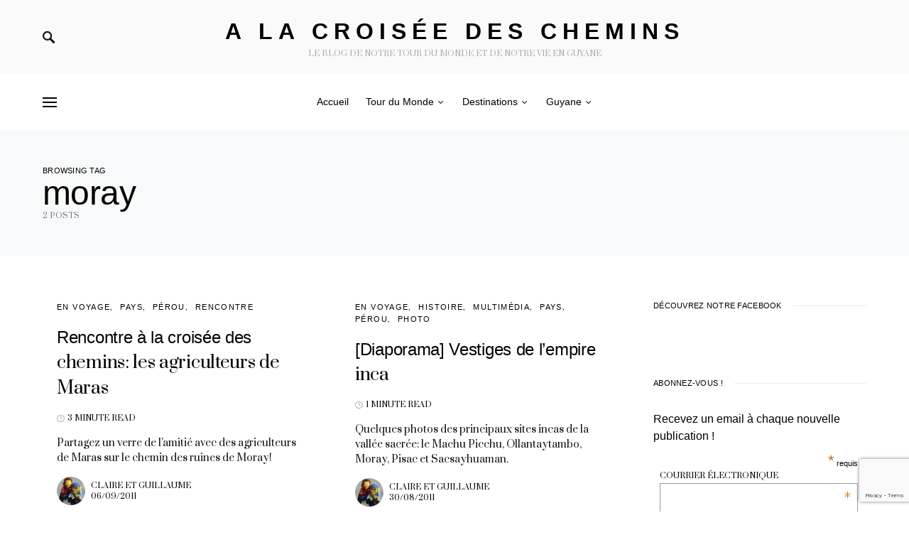

--- FILE ---
content_type: text/html; charset=UTF-8
request_url: https://alacroiseedeschemins.fr/tag/moray/
body_size: 28491
content:
<!doctype html><html
dir=ltr lang=fr-FR
prefix="og: https://ogp.me/ns#" ><head><meta
charset="UTF-8"><meta
name="viewport" content="width=device-width, initial-scale=1"><link
rel=profile href=https://gmpg.org/xfn/11><title>moray | A la croisée des chemins</title><meta
name="robots" content="max-image-preview:large"><meta
name="keywords" content="maras,moray,pérou,vallée sacrée des incas,amazonie,puerto maldonado,lamas,alpacas,vestige,archeologie,sacsayhuaman,machu picchu,ollantaytambo,pisac,cusco,inca"><link
rel=canonical href=https://alacroiseedeschemins.fr/tag/moray/ ><meta
name="google" content="nositelinkssearchbox"> <script type=application/ld+json class=aioseo-schema>{"@context":"https:\/\/schema.org","@graph":[{"@type":"WebSite","@id":"https:\/\/alacroiseedeschemins.fr\/#website","url":"https:\/\/alacroiseedeschemins.fr\/","name":"A la crois\u00e9e des chemins","description":"Le blog de notre tour du monde et  de notre vie en Guyane","inLanguage":"fr-FR","publisher":{"@id":"https:\/\/alacroiseedeschemins.fr\/#organization"}},{"@type":"Organization","@id":"https:\/\/alacroiseedeschemins.fr\/#organization","name":"A la crois\u00e9e des chemins","url":"https:\/\/alacroiseedeschemins.fr\/","sameAs":["https:\/\/twitter.com\/alacroiseedesch"]},{"@type":"BreadcrumbList","@id":"https:\/\/alacroiseedeschemins.fr\/tag\/moray\/#breadcrumblist","itemListElement":[{"@type":"ListItem","@id":"https:\/\/alacroiseedeschemins.fr\/#listItem","position":1,"item":{"@type":"WebPage","@id":"https:\/\/alacroiseedeschemins.fr\/","name":"Accueil","description":"Le site de notre tour du monde et de notre installation en Guyane Fran\u00e7aise, o\u00f9 nous partageons nos conseils, trouvailles et r\u00e9cits de voyage !","url":"https:\/\/alacroiseedeschemins.fr\/"},"nextItem":"https:\/\/alacroiseedeschemins.fr\/tag\/moray\/#listItem"},{"@type":"ListItem","@id":"https:\/\/alacroiseedeschemins.fr\/tag\/moray\/#listItem","position":2,"item":{"@type":"WebPage","@id":"https:\/\/alacroiseedeschemins.fr\/tag\/moray\/","name":"moray","url":"https:\/\/alacroiseedeschemins.fr\/tag\/moray\/"},"previousItem":"https:\/\/alacroiseedeschemins.fr\/#listItem"}]},{"@type":"CollectionPage","@id":"https:\/\/alacroiseedeschemins.fr\/tag\/moray\/#collectionpage","url":"https:\/\/alacroiseedeschemins.fr\/tag\/moray\/","name":"moray | A la crois\u00e9e des chemins","inLanguage":"fr-FR","isPartOf":{"@id":"https:\/\/alacroiseedeschemins.fr\/#website"},"breadcrumb":{"@id":"https:\/\/alacroiseedeschemins.fr\/tag\/moray\/#breadcrumblist"}}]}</script> <link
rel=dns-prefetch href=//www.googletagmanager.com><link
rel=dns-prefetch href=//www.google.com><link
rel=dns-prefetch href=//use.fontawesome.com><link
rel=dns-prefetch href=//s.w.org><link
href=https://fonts.gstatic.com crossorigin rel=preconnect><link
rel=alternate type=application/rss+xml title="A la croisée des chemins &raquo; Flux" href=https://alacroiseedeschemins.fr/feed/ ><link
rel=alternate type=application/rss+xml title="A la croisée des chemins &raquo; Flux des commentaires" href=https://alacroiseedeschemins.fr/comments/feed/ ><link
rel=alternate type=application/rss+xml title="A la croisée des chemins &raquo; Flux de l’étiquette moray" href=https://alacroiseedeschemins.fr/tag/moray/feed/ > <script>window._wpemojiSettings={"baseUrl":"https:\/\/s.w.org\/images\/core\/emoji\/13.1.0\/72x72\/","ext":".png","svgUrl":"https:\/\/s.w.org\/images\/core\/emoji\/13.1.0\/svg\/","svgExt":".svg","source":{"concatemoji":"https:\/\/alacroiseedeschemins.fr\/wp-includes\/js\/wp-emoji-release.min.js?ver=5.9.12"}};
/*! This file is auto-generated */
!function(e,a,t){var n,r,o,i=a.createElement("canvas"),p=i.getContext&&i.getContext("2d");function s(e,t){var a=String.fromCharCode;p.clearRect(0,0,i.width,i.height),p.fillText(a.apply(this,e),0,0);e=i.toDataURL();return p.clearRect(0,0,i.width,i.height),p.fillText(a.apply(this,t),0,0),e===i.toDataURL()}function c(e){var t=a.createElement("script");t.src=e,t.defer=t.type="text/javascript",a.getElementsByTagName("head")[0].appendChild(t)}for(o=Array("flag","emoji"),t.supports={everything:!0,everythingExceptFlag:!0},r=0;r<o.length;r++)t.supports[o[r]]=function(e){if(!p||!p.fillText)return!1;switch(p.textBaseline="top",p.font="600 32px Arial",e){case"flag":return s([127987,65039,8205,9895,65039],[127987,65039,8203,9895,65039])?!1:!s([55356,56826,55356,56819],[55356,56826,8203,55356,56819])&&!s([55356,57332,56128,56423,56128,56418,56128,56421,56128,56430,56128,56423,56128,56447],[55356,57332,8203,56128,56423,8203,56128,56418,8203,56128,56421,8203,56128,56430,8203,56128,56423,8203,56128,56447]);case"emoji":return!s([10084,65039,8205,55357,56613],[10084,65039,8203,55357,56613])}return!1}(o[r]),t.supports.everything=t.supports.everything&&t.supports[o[r]],"flag"!==o[r]&&(t.supports.everythingExceptFlag=t.supports.everythingExceptFlag&&t.supports[o[r]]);t.supports.everythingExceptFlag=t.supports.everythingExceptFlag&&!t.supports.flag,t.DOMReady=!1,t.readyCallback=function(){t.DOMReady=!0},t.supports.everything||(n=function(){t.readyCallback()},a.addEventListener?(a.addEventListener("DOMContentLoaded",n,!1),e.addEventListener("load",n,!1)):(e.attachEvent("onload",n),a.attachEvent("onreadystatechange",function(){"complete"===a.readyState&&t.readyCallback()})),(n=t.source||{}).concatemoji?c(n.concatemoji):n.wpemoji&&n.twemoji&&(c(n.twemoji),c(n.wpemoji)))}(window,document,window._wpemojiSettings);</script> <style>img.wp-smiley,img.emoji{display:inline !important;border:none !important;box-shadow:none !important;height:1em !important;width:1em !important;margin:0
0.07em !important;vertical-align:-0.1em !important;background:none !important;padding:0
!important}</style><link
rel='alternate stylesheet' id=powerkit-icons-css  href='https://alacroiseedeschemins.fr/wp-content/plugins/powerkit/assets/fonts/powerkit-icons.woff?ver=2.6.9' as=font type=font/wof crossorigin><link
rel=stylesheet href=https://alacroiseedeschemins.fr/wp-content/cache/minify/c4132.css media=all><style id=global-styles-inline-css>/*<![CDATA[*/body{--wp--preset--color--black:#000;--wp--preset--color--cyan-bluish-gray:#abb8c3;--wp--preset--color--white:#fff;--wp--preset--color--pale-pink:#f78da7;--wp--preset--color--vivid-red:#cf2e2e;--wp--preset--color--luminous-vivid-orange:#ff6900;--wp--preset--color--luminous-vivid-amber:#fcb900;--wp--preset--color--light-green-cyan:#7bdcb5;--wp--preset--color--vivid-green-cyan:#00d084;--wp--preset--color--pale-cyan-blue:#8ed1fc;--wp--preset--color--vivid-cyan-blue:#0693e3;--wp--preset--color--vivid-purple:#9b51e0;--wp--preset--gradient--vivid-cyan-blue-to-vivid-purple:linear-gradient(135deg,rgba(6,147,227,1) 0%,rgb(155,81,224) 100%);--wp--preset--gradient--light-green-cyan-to-vivid-green-cyan:linear-gradient(135deg,rgb(122,220,180) 0%,rgb(0,208,130) 100%);--wp--preset--gradient--luminous-vivid-amber-to-luminous-vivid-orange:linear-gradient(135deg,rgba(252,185,0,1) 0%,rgba(255,105,0,1) 100%);--wp--preset--gradient--luminous-vivid-orange-to-vivid-red:linear-gradient(135deg,rgba(255,105,0,1) 0%,rgb(207,46,46) 100%);--wp--preset--gradient--very-light-gray-to-cyan-bluish-gray:linear-gradient(135deg,rgb(238,238,238) 0%,rgb(169,184,195) 100%);--wp--preset--gradient--cool-to-warm-spectrum:linear-gradient(135deg,rgb(74,234,220) 0%,rgb(151,120,209) 20%,rgb(207,42,186) 40%,rgb(238,44,130) 60%,rgb(251,105,98) 80%,rgb(254,248,76) 100%);--wp--preset--gradient--blush-light-purple:linear-gradient(135deg,rgb(255,206,236) 0%,rgb(152,150,240) 100%);--wp--preset--gradient--blush-bordeaux:linear-gradient(135deg,rgb(254,205,165) 0%,rgb(254,45,45) 50%,rgb(107,0,62) 100%);--wp--preset--gradient--luminous-dusk:linear-gradient(135deg,rgb(255,203,112) 0%,rgb(199,81,192) 50%,rgb(65,88,208) 100%);--wp--preset--gradient--pale-ocean:linear-gradient(135deg,rgb(255,245,203) 0%,rgb(182,227,212) 50%,rgb(51,167,181) 100%);--wp--preset--gradient--electric-grass:linear-gradient(135deg,rgb(202,248,128) 0%,rgb(113,206,126) 100%);--wp--preset--gradient--midnight:linear-gradient(135deg,rgb(2,3,129) 0%,rgb(40,116,252) 100%);--wp--preset--duotone--dark-grayscale:url('#wp-duotone-dark-grayscale');--wp--preset--duotone--grayscale:url('#wp-duotone-grayscale');--wp--preset--duotone--purple-yellow:url('#wp-duotone-purple-yellow');--wp--preset--duotone--blue-red:url('#wp-duotone-blue-red');--wp--preset--duotone--midnight:url('#wp-duotone-midnight');--wp--preset--duotone--magenta-yellow:url('#wp-duotone-magenta-yellow');--wp--preset--duotone--purple-green:url('#wp-duotone-purple-green');--wp--preset--duotone--blue-orange:url('#wp-duotone-blue-orange');--wp--preset--font-size--small:13px;--wp--preset--font-size--medium:20px;--wp--preset--font-size--large:36px;--wp--preset--font-size--x-large:42px}.has-black-color{color:var(--wp--preset--color--black) !important}.has-cyan-bluish-gray-color{color:var(--wp--preset--color--cyan-bluish-gray) !important}.has-white-color{color:var(--wp--preset--color--white) !important}.has-pale-pink-color{color:var(--wp--preset--color--pale-pink) !important}.has-vivid-red-color{color:var(--wp--preset--color--vivid-red) !important}.has-luminous-vivid-orange-color{color:var(--wp--preset--color--luminous-vivid-orange) !important}.has-luminous-vivid-amber-color{color:var(--wp--preset--color--luminous-vivid-amber) !important}.has-light-green-cyan-color{color:var(--wp--preset--color--light-green-cyan) !important}.has-vivid-green-cyan-color{color:var(--wp--preset--color--vivid-green-cyan) !important}.has-pale-cyan-blue-color{color:var(--wp--preset--color--pale-cyan-blue) !important}.has-vivid-cyan-blue-color{color:var(--wp--preset--color--vivid-cyan-blue) !important}.has-vivid-purple-color{color:var(--wp--preset--color--vivid-purple) !important}.has-black-background-color{background-color:var(--wp--preset--color--black) !important}.has-cyan-bluish-gray-background-color{background-color:var(--wp--preset--color--cyan-bluish-gray) !important}.has-white-background-color{background-color:var(--wp--preset--color--white) !important}.has-pale-pink-background-color{background-color:var(--wp--preset--color--pale-pink) !important}.has-vivid-red-background-color{background-color:var(--wp--preset--color--vivid-red) !important}.has-luminous-vivid-orange-background-color{background-color:var(--wp--preset--color--luminous-vivid-orange) !important}.has-luminous-vivid-amber-background-color{background-color:var(--wp--preset--color--luminous-vivid-amber) !important}.has-light-green-cyan-background-color{background-color:var(--wp--preset--color--light-green-cyan) !important}.has-vivid-green-cyan-background-color{background-color:var(--wp--preset--color--vivid-green-cyan) !important}.has-pale-cyan-blue-background-color{background-color:var(--wp--preset--color--pale-cyan-blue) !important}.has-vivid-cyan-blue-background-color{background-color:var(--wp--preset--color--vivid-cyan-blue) !important}.has-vivid-purple-background-color{background-color:var(--wp--preset--color--vivid-purple) !important}.has-black-border-color{border-color:var(--wp--preset--color--black) !important}.has-cyan-bluish-gray-border-color{border-color:var(--wp--preset--color--cyan-bluish-gray) !important}.has-white-border-color{border-color:var(--wp--preset--color--white) !important}.has-pale-pink-border-color{border-color:var(--wp--preset--color--pale-pink) !important}.has-vivid-red-border-color{border-color:var(--wp--preset--color--vivid-red) !important}.has-luminous-vivid-orange-border-color{border-color:var(--wp--preset--color--luminous-vivid-orange) !important}.has-luminous-vivid-amber-border-color{border-color:var(--wp--preset--color--luminous-vivid-amber) !important}.has-light-green-cyan-border-color{border-color:var(--wp--preset--color--light-green-cyan) !important}.has-vivid-green-cyan-border-color{border-color:var(--wp--preset--color--vivid-green-cyan) !important}.has-pale-cyan-blue-border-color{border-color:var(--wp--preset--color--pale-cyan-blue) !important}.has-vivid-cyan-blue-border-color{border-color:var(--wp--preset--color--vivid-cyan-blue) !important}.has-vivid-purple-border-color{border-color:var(--wp--preset--color--vivid-purple) !important}.has-vivid-cyan-blue-to-vivid-purple-gradient-background{background:var(--wp--preset--gradient--vivid-cyan-blue-to-vivid-purple) !important}.has-light-green-cyan-to-vivid-green-cyan-gradient-background{background:var(--wp--preset--gradient--light-green-cyan-to-vivid-green-cyan) !important}.has-luminous-vivid-amber-to-luminous-vivid-orange-gradient-background{background:var(--wp--preset--gradient--luminous-vivid-amber-to-luminous-vivid-orange) !important}.has-luminous-vivid-orange-to-vivid-red-gradient-background{background:var(--wp--preset--gradient--luminous-vivid-orange-to-vivid-red) !important}.has-very-light-gray-to-cyan-bluish-gray-gradient-background{background:var(--wp--preset--gradient--very-light-gray-to-cyan-bluish-gray) !important}.has-cool-to-warm-spectrum-gradient-background{background:var(--wp--preset--gradient--cool-to-warm-spectrum) !important}.has-blush-light-purple-gradient-background{background:var(--wp--preset--gradient--blush-light-purple) !important}.has-blush-bordeaux-gradient-background{background:var(--wp--preset--gradient--blush-bordeaux) !important}.has-luminous-dusk-gradient-background{background:var(--wp--preset--gradient--luminous-dusk) !important}.has-pale-ocean-gradient-background{background:var(--wp--preset--gradient--pale-ocean) !important}.has-electric-grass-gradient-background{background:var(--wp--preset--gradient--electric-grass) !important}.has-midnight-gradient-background{background:var(--wp--preset--gradient--midnight) !important}.has-small-font-size{font-size:var(--wp--preset--font-size--small) !important}.has-medium-font-size{font-size:var(--wp--preset--font-size--medium) !important}.has-large-font-size{font-size:var(--wp--preset--font-size--large) !important}.has-x-large-font-size{font-size:var(--wp--preset--font-size--x-large) !important}/*]]>*/</style><link
rel=stylesheet href=https://alacroiseedeschemins.fr/wp-content/cache/minify/6c8b7.css media=all><style id=csco-styles-inline-css>.searchwp-live-search-no-min-chars:after{content:"Continue typing"}</style><link
rel=stylesheet href=https://alacroiseedeschemins.fr/wp-content/cache/minify/d5a15.css media=all><link
crossorigin=anonymous rel=stylesheet id=font-awesome-official-css  href=https://use.fontawesome.com/releases/v5.15.3/css/all.css media=all integrity=sha384-SZXxX4whJ79/gErwcOYf+zWLeJdY/qpuqC4cAa9rOGUstPomtqpuNWT9wdPEn2fk crossorigin=anonymous><link
rel=stylesheet href=https://alacroiseedeschemins.fr/wp-content/cache/minify/69cf7.css media=all><link
crossorigin=anonymous rel=stylesheet id=font-awesome-official-v4shim-css  href=https://use.fontawesome.com/releases/v5.15.3/css/v4-shims.css media=all integrity=sha384-C2B+KlPW+WkR0Ld9loR1x3cXp7asA0iGVodhCoJ4hwrWm/d9qKS59BGisq+2Y0/D crossorigin=anonymous><style id=font-awesome-official-v4shim-inline-css>@font-face{font-family:"FontAwesome";font-display:block;src:url("https://use.fontawesome.com/releases/v5.15.3/webfonts/fa-brands-400.eot"),
url("https://use.fontawesome.com/releases/v5.15.3/webfonts/fa-brands-400.eot?#iefix") format("embedded-opentype"),
url("https://use.fontawesome.com/releases/v5.15.3/webfonts/fa-brands-400.woff2") format("woff2"),
url("https://use.fontawesome.com/releases/v5.15.3/webfonts/fa-brands-400.woff") format("woff"),
url("https://use.fontawesome.com/releases/v5.15.3/webfonts/fa-brands-400.ttf") format("truetype"),
url("https://use.fontawesome.com/releases/v5.15.3/webfonts/fa-brands-400.svg#fontawesome") format("svg")}@font-face{font-family:"FontAwesome";font-display:block;src:url("https://use.fontawesome.com/releases/v5.15.3/webfonts/fa-solid-900.eot"),
url("https://use.fontawesome.com/releases/v5.15.3/webfonts/fa-solid-900.eot?#iefix") format("embedded-opentype"),
url("https://use.fontawesome.com/releases/v5.15.3/webfonts/fa-solid-900.woff2") format("woff2"),
url("https://use.fontawesome.com/releases/v5.15.3/webfonts/fa-solid-900.woff") format("woff"),
url("https://use.fontawesome.com/releases/v5.15.3/webfonts/fa-solid-900.ttf") format("truetype"),
url("https://use.fontawesome.com/releases/v5.15.3/webfonts/fa-solid-900.svg#fontawesome") format("svg")}@font-face{font-family:"FontAwesome";font-display:block;src:url("https://use.fontawesome.com/releases/v5.15.3/webfonts/fa-regular-400.eot"),
url("https://use.fontawesome.com/releases/v5.15.3/webfonts/fa-regular-400.eot?#iefix") format("embedded-opentype"),
url("https://use.fontawesome.com/releases/v5.15.3/webfonts/fa-regular-400.woff2") format("woff2"),
url("https://use.fontawesome.com/releases/v5.15.3/webfonts/fa-regular-400.woff") format("woff"),
url("https://use.fontawesome.com/releases/v5.15.3/webfonts/fa-regular-400.ttf") format("truetype"),
url("https://use.fontawesome.com/releases/v5.15.3/webfonts/fa-regular-400.svg#fontawesome") format("svg");unicode-range:U+F004-F005,U+F007,U+F017,U+F022,U+F024,U+F02E,U+F03E,U+F044,U+F057-F059,U+F06E,U+F070,U+F075,U+F07B-F07C,U+F080,U+F086,U+F089,U+F094,U+F09D,U+F0A0,U+F0A4-F0A7,U+F0C5,U+F0C7-F0C8,U+F0E0,U+F0EB,U+F0F3,U+F0F8,U+F0FE,U+F111,U+F118-F11A,U+F11C,U+F133,U+F144,U+F146,U+F14A,U+F14D-F14E,U+F150-F152,U+F15B-F15C,U+F164-F165,U+F185-F186,U+F191-F192,U+F1AD,U+F1C1-F1C9,U+F1CD,U+F1D8,U+F1E3,U+F1EA,U+F1F6,U+F1F9,U+F20A,U+F247-F249,U+F24D,U+F254-F25B,U+F25D,U+F267,U+F271-F274,U+F279,U+F28B,U+F28D,U+F2B5-F2B6,U+F2B9,U+F2BB,U+F2BD,U+F2C1-F2C2,U+F2D0,U+F2D2,U+F2DC,U+F2ED,U+F328,U+F358-F35B,U+F3A5,U+F3D1,U+F410,U+F4AD}</style><link
rel=stylesheet href=https://alacroiseedeschemins.fr/wp-content/cache/minify/ec810.css media=all> <script defer src=https://alacroiseedeschemins.fr/wp-content/cache/minify/818c0.js></script> <script id=commentluv_script-js-extra>var cl_settings={"name":"author","url":"url","comment":"comment","email":"email","infopanel":null,"default_on":"on","default_on_admin":"on","cl_version":"3.0.4","images":"https:\/\/alacroiseedeschemins.fr\/wp-content\/plugins\/commentluv\/images\/","api_url":"http:\/\/alacroiseedeschemins.fr\/wp-admin\/admin-ajax.php","api_url_alt":"https:\/\/alacroiseedeschemins.fr\/wp-admin\/admin-ajax.php","_fetch":"5a59a026be","_info":"d0e9f97b3c","infoback":"white","infotext":"black","template_insert":"","logged_in":"","refer":"https:\/\/alacroiseedeschemins.fr\/2011\/09\/rencontre-la-croise-des-chemins-les-agriculteurs-de-maras\/","no_url_message":"Entrez votre URL et cliquez la case CommentLuv si vous souhaitez ajouter votre dernier article de blog","no_http_message":"Merci d'utiliser http:\/\/ au d\u00e9but de votre url","no_url_logged_in_message":"Vous devez visitez votre profil sur le tableau de bord et mettre \u00e0 jour les d\u00e9tails avec l'URL de votre site","no_info_message":"Aucune information disponible ou alors il y a eu une erreur"};</script> <script defer src=https://alacroiseedeschemins.fr/wp-content/cache/minify/d595c.js></script> <script src='https://www.googletagmanager.com/gtag/js?id=UA-19357900-1&#038;ver=5.9.12' id=wk-analytics-script-js></script> <script id=wk-analytics-script-js-after>function shouldTrack(){var trackLoggedIn=false;var loggedIn=false;if(!loggedIn){return true;}else if(trackLoggedIn){return true;}
return false;}
function hasWKGoogleAnalyticsCookie(){return(new RegExp('wp_wk_ga_untrack_'+document.location.hostname)).test(document.cookie);}
if(!hasWKGoogleAnalyticsCookie()&&shouldTrack()){window.dataLayer=window.dataLayer||[];function gtag(){dataLayer.push(arguments);}
gtag('js',new Date());gtag('config','UA-19357900-1',{'anonymize_ip':true});}</script> <script defer src=https://alacroiseedeschemins.fr/wp-content/cache/minify/e500c.js></script> <script id=gridrotator-js-extra>var GridRotator={"assetsUrl":"https:\/\/alacroiseedeschemins.fr\/wp-content\/plugins\/enjoy-instagram-instagram-responsive-images-gallery-and-carousel\/assets"};</script> <script defer src=https://alacroiseedeschemins.fr/wp-content/cache/minify/c5374.js></script> <link
rel=https://api.w.org/ href=https://alacroiseedeschemins.fr/wp-json/ ><link
rel=alternate type=application/json href=https://alacroiseedeschemins.fr/wp-json/wp/v2/tags/366><link
rel=EditURI type=application/rsd+xml title=RSD href=https://alacroiseedeschemins.fr/xmlrpc.php?rsd><link
rel=wlwmanifest type=application/wlwmanifest+xml href=https://alacroiseedeschemins.fr/wp-includes/wlwmanifest.xml><meta
name="generator" content="WordPress 5.9.12"> <script>function display_grid(){jQuery('[id^="ei-grid-loading-"]').hide();jQuery('[id^="ei-grid-list-"]').show();}
window.onload=display_grid;jQuery(function(){jQuery(document).on('click','.fancybox-caption__body',function(){jQuery(this).toggleClass('full-caption')})});</script> <script>var originallypostedby="Posté par ";</script> <script defer src=https://alacroiseedeschemins.fr/wp-content/cache/minify/49686.js></script> <link
rel=icon href=https://alacroiseedeschemins.fr/wp-content/uploads/2020/03/cropped-weatherpen-32x32.png sizes=32x32><link
rel=icon href=https://alacroiseedeschemins.fr/wp-content/uploads/2020/03/cropped-weatherpen-192x192.png sizes=192x192><link
rel=apple-touch-icon href=https://alacroiseedeschemins.fr/wp-content/uploads/2020/03/cropped-weatherpen-180x180.png><meta
name="msapplication-TileImage" content="https://alacroiseedeschemins.fr/wp-content/uploads/2020/03/cropped-weatherpen-270x270.png"><style id=kirki-inline-styles>a:hover, .entry-content a, .must-log-in a, blockquote:before, .post-meta a:hover, .post-meta a:focus, .post-meta .author a:hover, .post-meta .author a:focus, .cs-bg-dark .pk-social-links-scheme-bold:not(.pk-social-links-scheme-light-rounded) .pk-social-links-link .pk-social-links-icon, .subscribe-title, .entry-share .pk-share-buttons-scheme-default .pk-share-buttons-link:hover, .post-sidebar-shares .pk-share-buttons-scheme-default .pk-share-buttons-link:hover, .pk-share-buttons-after-post.pk-share-buttons-scheme-default .pk-share-buttons-link:hover{color:#f25d27}article .cs-overlay .post-categories a:hover, .cs-list-articles > li > a:hover:before, .wp-block-button .wp-block-button__link:not(.has-background), .pk-bg-primary, .pk-button-primary, .pk-pin-it:hover, .pk-badge-primary, h2.pk-heading-numbered:before, .cs-bg-dark .pk-social-links-scheme-light-rounded .pk-social-links-link:hover .pk-social-links-icon, .post-sidebar-shares .pk-share-buttons-link .pk-share-buttons-count, .pk-scroll-to-top:hover .cs-icon-arrow, .pk-widget-posts .pk-post-outer:hover .pk-current-number{background-color:#f25d27}.site-search-wrap, .cs-featured-post-boxed .featured-post-inner, .widget_search .cs-input-group, .post-subscribe, .cs-bg-dark.post-prev-next-along, .widget .pk-subscribe-form-wrap, .pk-scroll-to-top .cs-icon-arrow, .pk-widget-posts .pk-current-number, .widget .pk-social-links-scheme-light-bg .pk-social-links-link, .widget .pk-social-links-scheme-light-rounded .pk-social-links-link .pk-social-links-icon{background-color:#fafafa}button, input[type="button"], input[type="reset"], input[type="submit"], .button, .site .entry-content .pk-button-primary{color:#025159}button:hover, input[type="button"]:hover, input[type="reset"]:hover, input[type="submit"]:hover, .button:hover, .site .entry-content .pk-button-primary:hover, .site .entry-content .pk-button-primary:focus, .site .entry-content .pk-button-primary:active{background-color:#03a696}.site button:before, .site .button:before, .site .load-more.loading:before{background-color:#03a696}.site button:hover, .site .button:hover{border-color:#03a696}.header-large .navbar-topbar, .header-with-top-bar .navbar-topbar{background-color:#FAFAFA}.navbar-primary,.offcanvas-header{background-color:#fff}.navbar-nav > .menu-item > a .pk-badge:after{border-color:#fff}.navbar-nav .menu-item .sub-menu, .navbar-nav .cs-mega-menu-has-category .sub-menu{background-color:#f7f7f7}.navbar-nav>li.menu-item-has-children>.sub-menu:after{border-bottom-color:#f7f7f7}.footer-info{background-color:#f7f7f7}.meta-category-sep:after{color:#000}.meta-category-sep-dash:after,.meta-category-sep-middle:after,.meta-category-sep-diamond:after,.meta-category-sep-square:after,.meta-category-sep-brick:after{background-color:#000}.entry-title-effect-simple a:hover .meta-category, .entry-title-effect-simple a:focus .meta-category, .entry-title-effect-simple .meta-category a:hover, .entry-title-effect-simple .meta-category a:focus{color:#f25d27}.entry-title-effect-underline a .title-line, .entry-title-effect-shadow a .title-line{background-image:linear-gradient(to right, #f25d27 0%, #f25d27 100%)}body{font-family:bagnard,-apple-system,BlinkMacSystemFont,"Segoe UI",Roboto,"Helvetica Neue",Arial,sans-serif,"Apple Color Emoji","Segoe UI Emoji","Segoe UI Symbol","Noto Color Emoji";font-size:1rem;font-weight:400;letter-spacing:0px}button, .button, input[type="button"], input[type="reset"], input[type="submit"], .cs-font-primary, .no-comments, .text-action, .archive-wrap .more-link, .share-total, .nav-links, .comment-reply-link, .post-sidebar-tags a, .meta-category a, .read-more, .entry-more a, .navigation.pagination .nav-links > span, .navigation.pagination .nav-links > a, .subcategories .cs-nav-link, .cs-social-accounts .cs-social-label, .post-prev-next .link-label a, .author-social-accounts .author-social-label{font-family:bagnard,-apple-system,BlinkMacSystemFont,"Segoe UI",Roboto,"Helvetica Neue",Arial,sans-serif,"Apple Color Emoji","Segoe UI Emoji","Segoe UI Symbol","Noto Color Emoji";font-size:0.6875rem;font-weight:400;letter-spacing:0.125em;text-transform:uppercase}.pk-font-primary, .entry-meta-details .pk-share-buttons-count, .entry-meta-details .pk-share-buttons-label, .post-sidebar-shares .pk-share-buttons-label, .footer-instagram .instagram-username, .pk-twitter-counters .number, .pk-instagram-counters .number, .pk-alt-instagram-counters .number, .pk-scroll-to-top .cs-btn-caption{font-family:bagnard,-apple-system,BlinkMacSystemFont,"Segoe UI",Roboto,"Helvetica Neue",Arial,sans-serif,"Apple Color Emoji","Segoe UI Emoji","Segoe UI Symbol","Noto Color Emoji";font-size:0.6875rem;font-weight:400;letter-spacing:0.125em;text-transform:uppercase}small, input[type="text"], input[type="email"], input[type="url"], input[type="password"], input[type="search"], input[type="number"], input[type="tel"], input[type="range"], input[type="date"], input[type="month"], input[type="week"], input[type="time"], input[type="datetime"], input[type="datetime-local"], input[type="color"], div[class*="meta-"], span[class*="meta-"], select, textarea, label, .cs-font-secondary, .post-meta, .archive-count, .page-subtitle, .site-description, figcaption, .post-tags a, .tagcloud a, .post-format-icon, .comment-metadata, .says, .logged-in-as, .must-log-in, .widget_rss ul li .rss-date, .navbar-brand .tagline, .post-sidebar-shares .total-shares, .cs-breadcrumbs, .searchwp-live-search-no-results em, .searchwp-live-search-no-min-chars:after, .cs-video-tools .cs-tooltip, .entry-details .author-wrap, .entry-details .author-wrap a,.footer-copyright{font-family:Prata;font-size:0.6875rem;font-weight:400;letter-spacing:0px;text-transform:uppercase}.wp-caption-text, .wp-block-image figcaption, .wp-block-audio figcaption, .wp-block-embed figcaption, .wp-block-pullquote cite, .wp-block-pullquote.is-style-solid-color blockquote cite, .wp-block-pullquote footer, .wp-block-pullquote .wp-block-pullquote__citation, blockquote cite, .wp-block-quote
cite{font-family:Prata;font-size:0.6875rem;font-weight:400;letter-spacing:0px;text-transform:uppercase}.pk-font-secondary, .pk-instagram-counters, .pk-alt-instagram-counters, .pk-twitter-counters, .pk-instagram-item .pk-instagram-data .pk-meta, .pk-alt-instagram-item .pk-alt-instagram-data .pk-meta, .entry-share .pk-share-buttons-total, .post-sidebar-shares .pk-share-buttons-total, .pk-share-buttons-after-post .pk-share-buttons-total{font-family:Prata;font-size:0.6875rem;font-weight:400;letter-spacing:0px;text-transform:uppercase}.entry-excerpt,.post-excerpt,.pk-alt-instagram-desc{font-family:Prata;font-size:0.875rem;line-height:1.5}.entry-content{font-family:bagnard,-apple-system,BlinkMacSystemFont,"Segoe UI",Roboto,"Helvetica Neue",Arial,sans-serif,"Apple Color Emoji","Segoe UI Emoji","Segoe UI Symbol","Noto Color Emoji";font-size:0.875rem;font-weight:400;letter-spacing:inherit}.site-title{font-family:now-alt,-apple-system,BlinkMacSystemFont,"Segoe UI",Roboto,"Helvetica Neue",Arial,sans-serif,"Apple Color Emoji","Segoe UI Emoji","Segoe UI Symbol","Noto Color Emoji";font-size:1.5rem;font-weight:700;letter-spacing:0.25em;text-transform:uppercase}.large-title{font-family:now-alt,-apple-system,BlinkMacSystemFont,"Segoe UI",Roboto,"Helvetica Neue",Arial,sans-serif,"Apple Color Emoji","Segoe UI Emoji","Segoe UI Symbol","Noto Color Emoji";font-size:2rem;font-weight:700;letter-spacing:0.25em;text-transform:uppercase}.footer-title{font-family:now-alt,-apple-system,BlinkMacSystemFont,"Segoe UI",Roboto,"Helvetica Neue",Arial,sans-serif,"Apple Color Emoji","Segoe UI Emoji","Segoe UI Symbol","Noto Color Emoji";font-size:1.5rem;font-weight:700;letter-spacing:0.25em;text-transform:uppercase}.entry-title .title-wrap, .post-header-inner .entry-title, .comment-author .fn, blockquote, .cs-post-carousel .cs-carousel-title, .cs-subscription .cs-subscription-title, .cs-widget-author .cs-author-title, .post-author .title-author{font-family:Prata;font-weight:400;text-transform:none}.wp-block-quote, .wp-block-quote
p{font-family:Prata;font-weight:400;text-transform:none}.post-subscribe .pk-title, .pk-subscribe-form-wrap .pk-font-heading, .footer-subscribe .pk-title, .pk-widget-posts-template-carousel .entry-title, .pk-alt-instagram-title .pk-alt-title, .pk-inline-posts-container .pk-title, .navbar-subscribe .pk-title:first-line {font-family:Prata;font-weight:400;text-transform:none}h1, h2, h3, h4, h5, h6, .h1, .h2, .h3, .h4, .h5, .h6, .entry-title .meta-category, .entry-title .meta-category
a{font-family:now-alt,-apple-system,BlinkMacSystemFont,"Segoe UI",Roboto,"Helvetica Neue",Arial,sans-serif,"Apple Color Emoji","Segoe UI Emoji","Segoe UI Symbol","Noto Color Emoji";font-weight:500;letter-spacing:-0.0125em;text-transform:none}.wp-block-cover .wp-block-cover-image-text, .wp-block-cover .wp-block-cover-text, .wp-block-cover h2, .wp-block-cover-image .wp-block-cover-image-text, .wp-block-cover-image .wp-block-cover-text, .wp-block-cover-image h2, .wp-block-pullquote p,p.has-drop-cap:not(:focus):first-letter {font-family:now-alt,-apple-system,BlinkMacSystemFont,"Segoe UI",Roboto,"Helvetica Neue",Arial,sans-serif,"Apple Color Emoji","Segoe UI Emoji","Segoe UI Symbol","Noto Color Emoji";font-weight:500;letter-spacing:-0.0125em;text-transform:none}.pk-font-heading, .navbar-subscribe .pk-title
span{font-family:now-alt,-apple-system,BlinkMacSystemFont,"Segoe UI",Roboto,"Helvetica Neue",Arial,sans-serif,"Apple Color Emoji","Segoe UI Emoji","Segoe UI Symbol","Noto Color Emoji";font-weight:500;letter-spacing:-0.0125em;text-transform:none}.entry-title-style .title-wrap:first-line, .entry-header .post-header-inner .entry-title:first-line, .archive-full .entry-title:first-line, .comment-author .fn:first-line, .cs-post-carousel .cs-carousel-title:first-line, .cs-subscription .cs-subscription-title:first-line, .post-author .title-author:first-line, .cs-widget-author .cs-author-title:first-line, .cs-mm-post .entry-title:first-line, .footer-subscribe .pk-title:first-line, .pk-subscribe-form-wrap .pk-font-heading:first-line, .pk-font-heading:first-line, .post-subscribe .pk-title:first-line, .pk-alt-instagram-title .pk-alt-title:first-line, .pk-inline-posts-container .pk-title:first-line {font-family:now-alt,-apple-system,BlinkMacSystemFont,"Segoe UI",Roboto,"Helvetica Neue",Arial,sans-serif,"Apple Color Emoji","Segoe UI Emoji","Segoe UI Symbol","Noto Color Emoji";font-weight:500;letter-spacing:-0.0125em;text-transform:none}.title-block,.pk-font-block{font-family:now-alt,-apple-system,BlinkMacSystemFont,"Segoe UI",Roboto,"Helvetica Neue",Arial,sans-serif,"Apple Color Emoji","Segoe UI Emoji","Segoe UI Symbol","Noto Color Emoji";font-size:0.6875rem;font-weight:500;letter-spacing:0.025em;text-transform:uppercase;color:#000}.navbar-nav > li > a, .cs-mega-menu-child > a, .widget_archive li, .widget_categories li, .widget_meta li a, .widget_nav_menu .menu > li > a, .widget_pages .page_item
a{font-family:now-alt,-apple-system,BlinkMacSystemFont,"Segoe UI",Roboto,"Helvetica Neue",Arial,sans-serif,"Apple Color Emoji","Segoe UI Emoji","Segoe UI Symbol","Noto Color Emoji";font-size:0.875rem;font-weight:500;text-transform:none}.navbar-nav .sub-menu > li > a, .navbar-topbar .navbar-nav > li > a, .widget_nav_menu .sub-menu>li>a{font-family:now-alt,-apple-system,BlinkMacSystemFont,"Segoe UI",Roboto,"Helvetica Neue",Arial,sans-serif,"Apple Color Emoji","Segoe UI Emoji","Segoe UI Symbol","Noto Color Emoji";font-size:0.8125rem;font-weight:400;text-transform:none}#menu-additional.navbar-nav>li>a{font-family:now-alt,-apple-system,BlinkMacSystemFont,"Segoe UI",Roboto,"Helvetica Neue",Arial,sans-serif,"Apple Color Emoji","Segoe UI Emoji","Segoe UI Symbol","Noto Color Emoji";font-size:0.8125rem;font-weight:500;text-transform:none}.navbar-topbar .navbar-wrap{min-height:auto}.navbar-primary .navbar-wrap, .navbar-primary .navbar-content{height:80px}.offcanvas-header{flex:0 0 80px}.post-sidebar-shares{top:calc( 80px + 20px )}.admin-bar .post-sidebar-shares{top:calc( 80px + 52px )}.header-large .post-sidebar-shares{top:calc( 80px * 2 + 52px )}.header-large.admin-bar .post-sidebar-shares{top:calc( 80px * 2 + 52px )}.section-featured-post{background-color:#fff}.section-post-tiles{background-color:#FFF}.section-post-carousel{background-color:#03a696}.section-subscription{background-color:#f28705}@media (min-width: 1020px){.cs-bg-dark.post-prev-next-along .link-content:hover{background-color:#fafafa}}@font-face{font-family:'Prata';font-style:normal;font-weight:400;font-display:swap;src:url(https://alacroiseedeschemins.fr/wp-content/fonts/prata/font) format('woff');unicode-range:U+0460-052F, U+1C80-1C8A, U+20B4, U+2DE0-2DFF, U+A640-A69F, U+FE2E-FE2F}@font-face{font-family:'Prata';font-style:normal;font-weight:400;font-display:swap;src:url(https://alacroiseedeschemins.fr/wp-content/fonts/prata/font) format('woff');unicode-range:U+0301, U+0400-045F, U+0490-0491, U+04B0-04B1, U+2116}@font-face{font-family:'Prata';font-style:normal;font-weight:400;font-display:swap;src:url(https://alacroiseedeschemins.fr/wp-content/fonts/prata/font) format('woff');unicode-range:U+0102-0103, U+0110-0111, U+0128-0129, U+0168-0169, U+01A0-01A1, U+01AF-01B0, U+0300-0301, U+0303-0304, U+0308-0309, U+0323, U+0329, U+1EA0-1EF9, U+20AB}@font-face{font-family:'Prata';font-style:normal;font-weight:400;font-display:swap;src:url(https://alacroiseedeschemins.fr/wp-content/fonts/prata/font) format('woff');unicode-range:U+0000-00FF, U+0131, U+0152-0153, U+02BB-02BC, U+02C6, U+02DA, U+02DC, U+0304, U+0308, U+0329, U+2000-206F, U+20AC, U+2122, U+2191, U+2193, U+2212, U+2215, U+FEFF, U+FFFD}@font-face{font-family:'Prata';font-style:normal;font-weight:400;font-display:swap;src:url(https://alacroiseedeschemins.fr/wp-content/fonts/prata/font) format('woff');unicode-range:U+0460-052F, U+1C80-1C8A, U+20B4, U+2DE0-2DFF, U+A640-A69F, U+FE2E-FE2F}@font-face{font-family:'Prata';font-style:normal;font-weight:400;font-display:swap;src:url(https://alacroiseedeschemins.fr/wp-content/fonts/prata/font) format('woff');unicode-range:U+0301, U+0400-045F, U+0490-0491, U+04B0-04B1, U+2116}@font-face{font-family:'Prata';font-style:normal;font-weight:400;font-display:swap;src:url(https://alacroiseedeschemins.fr/wp-content/fonts/prata/font) format('woff');unicode-range:U+0102-0103, U+0110-0111, U+0128-0129, U+0168-0169, U+01A0-01A1, U+01AF-01B0, U+0300-0301, U+0303-0304, U+0308-0309, U+0323, U+0329, U+1EA0-1EF9, U+20AB}@font-face{font-family:'Prata';font-style:normal;font-weight:400;font-display:swap;src:url(https://alacroiseedeschemins.fr/wp-content/fonts/prata/font) format('woff');unicode-range:U+0000-00FF, U+0131, U+0152-0153, U+02BB-02BC, U+02C6, U+02DA, U+02DC, U+0304, U+0308, U+0329, U+2000-206F, U+20AC, U+2122, U+2191, U+2193, U+2212, U+2215, U+FEFF, U+FFFD}@font-face{font-family:'Prata';font-style:normal;font-weight:400;font-display:swap;src:url(https://alacroiseedeschemins.fr/wp-content/fonts/prata/font) format('woff');unicode-range:U+0460-052F, U+1C80-1C8A, U+20B4, U+2DE0-2DFF, U+A640-A69F, U+FE2E-FE2F}@font-face{font-family:'Prata';font-style:normal;font-weight:400;font-display:swap;src:url(https://alacroiseedeschemins.fr/wp-content/fonts/prata/font) format('woff');unicode-range:U+0301, U+0400-045F, U+0490-0491, U+04B0-04B1, U+2116}@font-face{font-family:'Prata';font-style:normal;font-weight:400;font-display:swap;src:url(https://alacroiseedeschemins.fr/wp-content/fonts/prata/font) format('woff');unicode-range:U+0102-0103, U+0110-0111, U+0128-0129, U+0168-0169, U+01A0-01A1, U+01AF-01B0, U+0300-0301, U+0303-0304, U+0308-0309, U+0323, U+0329, U+1EA0-1EF9, U+20AB}@font-face{font-family:'Prata';font-style:normal;font-weight:400;font-display:swap;src:url(https://alacroiseedeschemins.fr/wp-content/fonts/prata/font) format('woff');unicode-range:U+0000-00FF, U+0131, U+0152-0153, U+02BB-02BC, U+02C6, U+02DA, U+02DC, U+0304, U+0308, U+0329, U+2000-206F, U+20AC, U+2122, U+2191, U+2193, U+2212, U+2215, U+FEFF, U+FFFD}</style></head><body
class="archive tag tag-moray tag-366 wp-embed-responsive cs-page-layout-right header-large navbar-sticky-enabled navbar-smart-enabled sticky-sidebar-enabled stick-to-bottom large-section-enabled block-align-enabled design-preview-effect-none design-title-right-border"><div
class=site-overlay></div><div
class=offcanvas><div
class=offcanvas-header><nav
class="navbar navbar-offcanvas"><a
class=navbar-brand href=https://alacroiseedeschemins.fr/ rel=home>
<img
src=https://alacroiseedeschemins.fr/wp-content/uploads/2020/03/test-logo.png  alt="A la croisée des chemins">		</a>
<button
type=button class=toggle-offcanvas>
<i
class="cs-icon cs-icon-x"></i>
</button></nav></div><aside
class=offcanvas-sidebar><div
class="offcanvas-inner widget-area"><div
class="widget widget_nav_menu cs-d-lg-none"><div
class=menu-accueil-container><ul
id=menu-accueil class=menu><li
id=menu-item-61 class="menu-item menu-item-type-custom menu-item-object-custom menu-item-home menu-item-61"><a
href=http://alacroiseedeschemins.fr>Accueil</a></li>
<li
id=menu-item-4591 class="menu-item menu-item-type-custom menu-item-object-custom menu-item-has-children menu-item-4591"><a
href=#>Tour du Monde</a><ul
class=sub-menu>
<li
id=menu-item-6051 class="menu-item menu-item-type-taxonomy menu-item-object-category menu-item-6051"><a
href=https://alacroiseedeschemins.fr/category/preparatifs/ >Les Préparatifs</a></li>
<li
id=menu-item-51 class="menu-item menu-item-type-post_type menu-item-object-page menu-item-has-children menu-item-51"><a
href=https://alacroiseedeschemins.fr/notreitineraire/ >Notre Itinéraire</a><ul
class=sub-menu>
<li
id=menu-item-50 class="menu-item menu-item-type-post_type menu-item-object-page menu-item-50"><a
href=https://alacroiseedeschemins.fr/notreitineraire/comment-choisir-son-itineraire/ >Comment choisir son itinéraire?</a></li>
<li
id=menu-item-132 class="menu-item menu-item-type-post_type menu-item-object-page menu-item-132"><a
href=https://alacroiseedeschemins.fr/notreitineraire/calendrier-previsionnel/ >Calendrier Prévisionnel</a></li>
<li
id=menu-item-1224 class="menu-item menu-item-type-post_type menu-item-object-page menu-item-1224"><a
href=https://alacroiseedeschemins.fr/notreitineraire/calendrier-reel/ >Calendrier réel</a></li>
<li
id=menu-item-190 class="menu-item menu-item-type-post_type menu-item-object-page menu-item-190"><a
href=https://alacroiseedeschemins.fr/notreitineraire/ou-sommes-nous/ >Où sommes-nous?</a></li></ul>
</li>
<li
id=menu-item-205 class="menu-item menu-item-type-post_type menu-item-object-page menu-item-has-children menu-item-205"><a
href=https://alacroiseedeschemins.fr/nos-actions/ >Nos actions</a><ul
class=sub-menu>
<li
id=menu-item-204 class="menu-item menu-item-type-post_type menu-item-object-page menu-item-204"><a
href=https://alacroiseedeschemins.fr/nos-actions/voyager-autrement/ >Voyager Autrement</a></li>
<li
id=menu-item-1225 class="menu-item menu-item-type-taxonomy menu-item-object-category menu-item-1225"><a
href=https://alacroiseedeschemins.fr/category/nos-actions/benevolat/ >Bénévolat</a></li>
<li
id=menu-item-1271 class="menu-item menu-item-type-post_type menu-item-object-page menu-item-1271"><a
href=https://alacroiseedeschemins.fr/nos-actions/rsum-de-nos-actions-associatives/ >Résumé de nos actions associatives</a></li>
<li
id=menu-item-202 class="menu-item menu-item-type-post_type menu-item-object-page menu-item-202"><a
href=https://alacroiseedeschemins.fr/nos-actions/ecoles/ >Travail avec les écoles françaises</a></li>
<li
id=menu-item-2563 class="menu-item menu-item-type-taxonomy menu-item-object-category menu-item-2563"><a
href=https://alacroiseedeschemins.fr/category/en-voyage/rencontre/ >Rencontre</a></li></ul>
</li>
<li
id=menu-item-54 class="menu-item menu-item-type-taxonomy menu-item-object-category menu-item-54"><a
href=https://alacroiseedeschemins.fr/category/multimedia/photo/ >Photo</a></li>
<li
id=menu-item-2957 class="menu-item menu-item-type-post_type menu-item-object-page menu-item-2957"><a
href=https://alacroiseedeschemins.fr/liens/ >Liens Utiles</a></li></ul>
</li>
<li
id=menu-item-1963 class="menu-item menu-item-type-taxonomy menu-item-object-category menu-item-has-children menu-item-1963"><a
href=https://alacroiseedeschemins.fr/category/pays/ >Destinations</a><ul
class=sub-menu>
<li
id=menu-item-6065 class="menu-item menu-item-type-taxonomy menu-item-object-category menu-item-has-children menu-item-6065"><a
href=https://alacroiseedeschemins.fr/category/pays/afrique/ >Afrique</a><ul
class=sub-menu>
<li
id=menu-item-1971 class="menu-item menu-item-type-taxonomy menu-item-object-category menu-item-1971"><a
href=https://alacroiseedeschemins.fr/category/pays/afrique/senegal-pays/ >Sénégal</a></li></ul>
</li>
<li
id=menu-item-6066 class="menu-item menu-item-type-taxonomy menu-item-object-category menu-item-has-children menu-item-6066"><a
href=https://alacroiseedeschemins.fr/category/pays/amerique-du-nord/ >Amérique du Nord</a><ul
class=sub-menu>
<li
id=menu-item-6078 class="menu-item menu-item-type-taxonomy menu-item-object-category menu-item-6078"><a
href=https://alacroiseedeschemins.fr/category/pays/amerique-du-nord/usa/ >USA</a></li>
<li
id=menu-item-6074 class="menu-item menu-item-type-taxonomy menu-item-object-category menu-item-6074"><a
href=https://alacroiseedeschemins.fr/category/pays/amerique-du-nord/mexique/ >Mexique</a></li></ul>
</li>
<li
id=menu-item-6067 class="menu-item menu-item-type-taxonomy menu-item-object-category menu-item-has-children menu-item-6067"><a
href=https://alacroiseedeschemins.fr/category/pays/amerique-du-sud/ >Amérique du Sud</a><ul
class=sub-menu>
<li
id=menu-item-1964 class="menu-item menu-item-type-taxonomy menu-item-object-category menu-item-1964"><a
href=https://alacroiseedeschemins.fr/category/pays/amerique-du-sud/argentine/ >Argentine</a></li>
<li
id=menu-item-1966 class="menu-item menu-item-type-taxonomy menu-item-object-category menu-item-1966"><a
href=https://alacroiseedeschemins.fr/category/pays/amerique-du-sud/bolivie/ >Bolivie</a></li>
<li
id=menu-item-6071 class="menu-item menu-item-type-taxonomy menu-item-object-category menu-item-6071"><a
href=https://alacroiseedeschemins.fr/category/pays/amerique-du-sud/bresil-pays/ >Brésil</a></li>
<li
id=menu-item-1967 class="menu-item menu-item-type-taxonomy menu-item-object-category menu-item-1967"><a
href=https://alacroiseedeschemins.fr/category/pays/amerique-du-sud/chili/ >Chili</a></li>
<li
id=menu-item-4117 class="menu-item menu-item-type-taxonomy menu-item-object-category menu-item-4117"><a
href=https://alacroiseedeschemins.fr/category/pays/amerique-du-sud/guyane/ >Guyane</a></li>
<li
id=menu-item-1970 class="menu-item menu-item-type-taxonomy menu-item-object-category menu-item-1970"><a
href=https://alacroiseedeschemins.fr/category/pays/amerique-du-sud/perou/ >Pérou</a></li>
<li
id=menu-item-1968 class="menu-item menu-item-type-taxonomy menu-item-object-category menu-item-1968"><a
href=https://alacroiseedeschemins.fr/category/pays/amerique-du-sud/chili/rapa-nui/ >Rapa Nui</a></li>
<li
id=menu-item-5996 class="menu-item menu-item-type-taxonomy menu-item-object-category menu-item-5996"><a
href=https://alacroiseedeschemins.fr/category/pays/amerique-du-sud/suriname/ >Suriname</a></li>
<li
id=menu-item-6281 class="menu-item menu-item-type-taxonomy menu-item-object-category menu-item-6281"><a
href=https://alacroiseedeschemins.fr/category/pays/amerique-du-sud/trinite-et-tobago/ >Trinité-et-Tobago</a></li></ul>
</li>
<li
id=menu-item-6068 class="menu-item menu-item-type-taxonomy menu-item-object-category menu-item-has-children menu-item-6068"><a
href=https://alacroiseedeschemins.fr/category/pays/asie/ >Asie</a><ul
class=sub-menu>
<li
id=menu-item-2931 class="menu-item menu-item-type-taxonomy menu-item-object-category menu-item-2931"><a
href=https://alacroiseedeschemins.fr/category/pays/asie/chine-pays/ >Chine</a></li>
<li
id=menu-item-2562 class="menu-item menu-item-type-taxonomy menu-item-object-category menu-item-2562"><a
href=https://alacroiseedeschemins.fr/category/pays/asie/inde/ >Inde</a></li>
<li
id=menu-item-1969 class="menu-item menu-item-type-taxonomy menu-item-object-category menu-item-1969"><a
href=https://alacroiseedeschemins.fr/category/pays/asie/malaisie/ >Malaisie</a></li>
<li
id=menu-item-2932 class="menu-item menu-item-type-taxonomy menu-item-object-category menu-item-2932"><a
href=https://alacroiseedeschemins.fr/category/pays/asie/nepal/ >Népal</a></li>
<li
id=menu-item-1972 class="menu-item menu-item-type-taxonomy menu-item-object-category menu-item-1972"><a
href=https://alacroiseedeschemins.fr/category/pays/asie/singapour-pays/ >Singapour</a></li>
<li
id=menu-item-1973 class="menu-item menu-item-type-taxonomy menu-item-object-category menu-item-1973"><a
href=https://alacroiseedeschemins.fr/category/pays/asie/thailande/ >Thaïlande</a></li></ul>
</li>
<li
id=menu-item-6069 class="menu-item menu-item-type-taxonomy menu-item-object-category menu-item-has-children menu-item-6069"><a
href=https://alacroiseedeschemins.fr/category/pays/europe/ >Europe</a><ul
class=sub-menu>
<li
id=menu-item-6075 class="menu-item menu-item-type-taxonomy menu-item-object-category menu-item-6075"><a
href=https://alacroiseedeschemins.fr/category/pays/europe/espagne/ >Espagne</a></li>
<li
id=menu-item-6076 class="menu-item menu-item-type-taxonomy menu-item-object-category menu-item-6076"><a
href=https://alacroiseedeschemins.fr/category/pays/europe/italie/ >Italie</a></li>
<li
id=menu-item-6077 class="menu-item menu-item-type-taxonomy menu-item-object-category menu-item-6077"><a
href=https://alacroiseedeschemins.fr/category/pays/europe/malte/ >Malte</a></li>
<li
id=menu-item-3565 class="menu-item menu-item-type-taxonomy menu-item-object-category menu-item-3565"><a
href=https://alacroiseedeschemins.fr/category/pays/europe/russie/ >Russie</a></li></ul>
</li>
<li
id=menu-item-6070 class="menu-item menu-item-type-taxonomy menu-item-object-category menu-item-has-children menu-item-6070"><a
href=https://alacroiseedeschemins.fr/category/pays/oceanie/ >Océanie</a><ul
class=sub-menu>
<li
id=menu-item-1965 class="menu-item menu-item-type-taxonomy menu-item-object-category menu-item-1965"><a
href=https://alacroiseedeschemins.fr/category/pays/oceanie/australie/ >Australie</a></li></ul>
</li></ul>
</li>
<li
id=menu-item-4592 class="menu-item menu-item-type-taxonomy menu-item-object-category menu-item-4592"><a
href=https://alacroiseedeschemins.fr/category/pays/amerique-du-sud/guyane/ >Guyane</a></li></ul></div></div><div
class="widget powerkit_widget_about-2 powerkit_widget_about"><div
class="widget-body pk-widget-about"><div
class=pk-about-media><img
src="[data-uri]" alt=about class=" pk-lazyload" data-pk-sizes=auto data-pk-src=http://alacroiseedeschemins.fr/wp-content/uploads/2020/03/leog_avatar_acdc.jpg></div><div
class=title-block-wrap><h5 class="title-block title-widget">A propos</h5></div><p
class=pk-about-small>Bienvenue</p><div
class=pk-about-content>Nous avons créé ce blog en 2010 alors que nous nous apprêtions à partir en tour du monde éco-solidaire.
Nous avons voyagé autour du monde pendant 17 mois.
De 2013 à 2017, nous nous sommes installés en Guyane  et nous avons partagé la découverte de ce fabuleux département.
Et depuis 2017, nous redécouvrons la France et plus particulièrement la Bourgogne - Franche-Comté.
Depuis maintenant presque 10 ans, nous le mettons à jour de manière plus ou moins régulière en y partageant nos voyages, nos rencontres, nos coups de coeur.
Bienvenue à la croisée des chemins,
Claire et Guillaume</div><div
class="pk-social-links-wrap  pk-social-links-template-inline pk-social-links-align-default pk-social-links-scheme-light pk-social-links-titles-disabled pk-social-links-counts-disabled pk-social-links-labels-disabled"><div
class=pk-social-links-items><div
class="pk-social-links-item pk-social-links-facebook  pk-social-links-no-count" data-id=facebook>
<a
href=https://facebook.com/alacroiseedeschemins.voyage class=pk-social-links-link target=_blank rel="nofollow noopener" aria-label=Facebook>
<i
class="pk-social-links-icon pk-icon pk-icon-facebook"></i>
</a></div><div
class="pk-social-links-item pk-social-links-instagram  pk-social-links-no-count" data-id=instagram>
<a
href=https://www.instagram.com/alacroiseedes class=pk-social-links-link target=_blank rel="nofollow noopener" aria-label=Instagram>
<i
class="pk-social-links-icon pk-icon pk-icon-instagram"></i>
</a></div><div
class="pk-social-links-item pk-social-links-twitter  pk-social-links-no-count" data-id=twitter>
<a
href=https://twitter.com/alacroiseedesch class=pk-social-links-link target=_blank rel="nofollow noopener" aria-label=Twitter>
<i
class="pk-social-links-icon pk-icon pk-icon-twitter"></i>
</a></div></div></div></div></div><div
class="widget text-13 widget_text"><div
class=title-block-wrap><h5 class="title-block title-widget">Découvrez notre Facebook !</h5></div><div
class=textwidget><div
class=fb-like-box data-href=https://www.facebook.com/alacroiseedeschemins.voyage data-width=280 data-height=220 data-colorscheme=light data-show-faces=true data-header=false data-stream=false data-show-border=false></div></div></div><div
class="widget grid_widget-3 widget_grid_widget"><div
class=title-block-wrap><h5 class="title-block title-widget">Instagram</h5></div> <script>jQuery(function($){$().fancybox({selector:'#reload_enjoyinstagram_grid_1 .fancybox',preventCaptionOverlap:false,hash:false,animationEffect:"fade",transitionEffect:"fade",closeExisting:true,keyboard:true,image:{preload:true},});function LoadEnjoyInstagramGrid(){var step=('random'==='random')?'random':'random',maxStep=('random'==='random')?3:random;jQuery('#grid-1').gridrotator({rows:3,columns:3,margin:0,step:step,maxStep:maxStep,animType:'random',animSpeed:500,interval:3000,onhover:false,preventClick:false,w1024:{rows:3,columns:3},w768:{rows:3,columns:3},w600:{rows:3,columns:3},w480:{rows:3,columns:3},w320:{rows:3,columns:3},w150:{rows:2,columns:4}});}
LoadEnjoyInstagramGrid();});</script> <div
id=ei-grid-loading-1>
<img
src=https://alacroiseedeschemins.fr/wp-content/plugins/enjoy-instagram-instagram-responsive-images-gallery-and-carousel/assets/images/loader1.gif>
Loading...</div><div
id=reload_enjoyinstagram_grid_1><div
id=grid-1 class="ri-grid ri-grid-size-2 ri-shadow"><ul
id=ei-grid-list-1 hidden=true>
<li><a
title="Des fois, les rives de la Saône ressemblent aux rives du Maroni. Des fois, juste. 🌴🌳🌴🌲" target=_blank  data-author-image data-likes-count=0 data-type=image data-author-username=alacroiseedes data-link=https://www.instagram.com/p/CfU0KKOKSwI/ class="ei-media-type-image fancybox" href="https://scontent-cdg4-1.cdninstagram.com/v/t51.29350-15/290384039_130536779417827_5061791400066819204_n.webp?stp=dst-jpg&_nc_cat=102&ccb=1-7&_nc_sid=8ae9d6&_nc_ohc=aXj-D8SmliMAX8Bfz6V&_nc_ht=scontent-cdg4-1.cdninstagram.com&edm=ANo9K5cEAAAA&oh=00_AfCsHlteZPg6-ihdsliW9CCFyubQNKPH7OKIEcvOpoJIFg&oe=647313A6" data-media-id=65 data-caption="Des fois, les rives de la Saône ressemblent aux rives du Maroni. Des fois, juste. 🌴🌳🌴🌲"><img
src=https://alacroiseedeschemins.fr/wp-content/uploads/ei-cache/17842364177807239_320.jpg></a></li><li><a
title="🎋Découverte des jardins aquatiques à Saint-Didier-sur-Chalaronne , une déambulation délicate parmi les bassins de carpes koï 🐟, les lotus en fleur, et au milieu des bambous.
Parfait pour les enfants 👪 qui peuvent donner à manger aux carpes koï. 🎏
#aintourisme #jardinjaponais #carpekoi #bambou" target=_blank  data-author-image data-likes-count=0 data-type=image data-author-username=alacroiseedes data-link=https://www.instagram.com/p/CQs2QSELIHV/ class="ei-media-type-image fancybox" href="https://scontent-cdg4-1.cdninstagram.com/v/t51.29350-15/209636249_135906435231907_5193095978395431192_n.jpg?_nc_cat=108&ccb=1-7&_nc_sid=8ae9d6&_nc_ohc=hT7o-sdSjcEAX80Vfg0&_nc_ht=scontent-cdg4-1.cdninstagram.com&edm=ANo9K5cEAAAA&oh=00_AfAjUglG4JHUZQuFDURqhjSM_l9hPLIj6CLt0em-cvryIw&oe=64739E11" data-media-id=45 data-caption="🎋Découverte des jardins aquatiques à Saint-Didier-sur-Chalaronne , une déambulation délicate parmi les bassins de carpes koï 🐟, les lotus en fleur, et au milieu des bambous. <br>
Parfait pour les enfants 👪 qui peuvent donner à manger aux carpes koï. 🎏<br>
#aintourisme #jardinjaponais #carpekoi #bambou"><img
src=https://alacroiseedeschemins.fr/wp-content/uploads/ei-cache/17916751231793732_320.jpg></a></li><li><a
title="Ça sent bon les 1er départs en vacances. #congespayes #1936 #thoissey #camping #aintourisme" target=_blank  data-author-image data-likes-count=0 data-type=image data-author-username=alacroiseedes data-link=https://www.instagram.com/p/CQqETT2LouJ/ class="ei-media-type-image fancybox" href="https://scontent-cdg4-3.cdninstagram.com/v/t51.29350-15/209267751_1220090091753109_692670499892102340_n.jpg?_nc_cat=111&ccb=1-7&_nc_sid=8ae9d6&_nc_ohc=8BEOHw2uGEUAX-k5mIZ&_nc_ht=scontent-cdg4-3.cdninstagram.com&edm=ANo9K5cEAAAA&oh=00_AfDqGiLTPBEtjxTAuBuZ16NLUVK6TsZ680_bdAtehUz99Q&oe=6472E14F" data-media-id=46 data-caption="Ça sent bon les 1er départs en vacances. #congespayes #1936 #thoissey #camping #aintourisme"><img
src=https://alacroiseedeschemins.fr/wp-content/uploads/ei-cache/17901651254055648_320.jpg></a></li><li><a
title="Merci @aintourisme01 pour le tout nouveau et tout beau guide du routard de l&#039;Ain ! Impatients de découvrir plein de nouvelles choses dans votre magnifique département ! #ain #aintourisme #routard" target=_blank  data-author-image data-likes-count=0 data-type=image data-author-username=alacroiseedes data-link=https://www.instagram.com/p/CQdrQEILJJd/ class="ei-media-type-image fancybox" href="https://scontent-cdg4-2.cdninstagram.com/v/t51.29350-15/207068607_862108007724089_3699047661107999889_n.jpg?_nc_cat=103&ccb=1-7&_nc_sid=8ae9d6&_nc_ohc=RKn2G1YMtFcAX9DXAyn&_nc_ht=scontent-cdg4-2.cdninstagram.com&edm=ANo9K5cEAAAA&oh=00_AfBQkbPbvF_g6zoxFZiwUmE_MkY1Je_ypM60qdaFDMyA6A&oe=64737F3D" data-media-id=47 data-caption="Merci @aintourisme01 pour le tout nouveau et tout beau guide du routard de l&#039;Ain ! Impatients de découvrir plein de nouvelles choses dans votre magnifique département ! #ain #aintourisme #routard"><img
src=https://alacroiseedeschemins.fr/wp-content/uploads/ei-cache/18115545592233396_320.jpg></a></li><li><a
title="Tapisserie. #devanture #boucherie #affiche #macon" target=_blank  data-author-image data-likes-count=0 data-type=image data-author-username=alacroiseedes data-link=https://www.instagram.com/p/CHDjZiQHU4M/ class="ei-media-type-image fancybox" href="https://scontent-cdg4-2.cdninstagram.com/v/t51.29350-15/123203752_715162536015876_3927126125254518410_n.jpg?_nc_cat=100&ccb=1-7&_nc_sid=8ae9d6&_nc_ohc=n-fuHJxjJewAX-3jtdD&_nc_ht=scontent-cdg4-2.cdninstagram.com&edm=ANo9K5cEAAAA&oh=00_AfDwx7OquEoBnCBawnEQRwMFPEoMmdutPTeXSOXtqxa0Xg&oe=64735222" data-media-id=48 data-caption="Tapisserie. #devanture #boucherie #affiche #macon"><img
src=https://alacroiseedeschemins.fr/wp-content/uploads/ei-cache/17865292604140622_320.jpg></a></li><li><a
title="Plus belle devanture de Mâcon. #macon #poupées #dolls #devanture #shop #saonetloiretourisme #Bourgogne #bourgognedusud" target=_blank  data-author-image data-likes-count=0 data-type=image data-author-username=alacroiseedes data-link=https://www.instagram.com/p/CCjnGN_Ci7t/ class="ei-media-type-image fancybox" href="https://scontent-cdg4-3.cdninstagram.com/v/t51.29350-15/107963383_156010822671355_8569290405325991072_n.jpg?_nc_cat=104&ccb=1-7&_nc_sid=8ae9d6&_nc_ohc=sFZ7DzXrdG4AX8YmCRj&_nc_ht=scontent-cdg4-3.cdninstagram.com&edm=ANo9K5cEAAAA&oh=00_AfCiTend_jrhuuK48sReXnvtn-Jaxrd28F-q-v3a9sv_0w&oe=647449B8" data-media-id=49 data-caption="Plus belle devanture de Mâcon. #macon #poupées #dolls #devanture #shop #saonetloiretourisme #Bourgogne #bourgognedusud"><img
src=https://alacroiseedeschemins.fr/wp-content/uploads/ei-cache/18105763060157592_320.jpg></a></li><li><a
title="Marteau de porte. #macon #saonetloiretourisme #porte #door" target=_blank  data-author-image data-likes-count=0 data-type=image data-author-username=alacroiseedes data-link=https://www.instagram.com/p/CCYyn8TC4iH/ class="ei-media-type-image fancybox" href="https://scontent-cdg4-1.cdninstagram.com/v/t51.29350-15/107101374_205264314099166_6793177543585531166_n.jpg?_nc_cat=108&ccb=1-7&_nc_sid=8ae9d6&_nc_ohc=XDoU6-jR_goAX9dDUCF&_nc_ht=scontent-cdg4-1.cdninstagram.com&edm=ANo9K5cEAAAA&oh=00_AfBEY-J5zrGw86biRR9KLyH0C7ReWb-aRhkXOxpZquCRRA&oe=6472EE1E" data-media-id=50 data-caption="Marteau de porte. #macon #saonetloiretourisme #porte #door"><img
src=https://alacroiseedeschemins.fr/wp-content/uploads/ei-cache/17883011290634794_320.jpg></a></li><li><a
title="L&#039;orage s&#039;approche de la roche de Vergisson. #vigne #maconnais #vinsblancs #solutré #vergisson #destination71 #bourgognedusud #Bourgogne #wineyard #orage" target=_blank  data-author-image data-likes-count=0 data-type=image data-author-username=alacroiseedes data-link=https://www.instagram.com/p/CBpis2rCtN-/ class="ei-media-type-image fancybox" href="https://scontent-cdg4-3.cdninstagram.com/v/t51.2885-15/104253412_648157315769348_8636956368519379818_n.jpg?_nc_cat=104&ccb=1-7&_nc_sid=8ae9d6&_nc_ohc=Uq7E7urypmEAX8I7_FY&_nc_ht=scontent-cdg4-3.cdninstagram.com&edm=ANo9K5cEAAAA&oh=00_AfAXDPyvUVOTecjnJRyrYerxLegonG_Ab_YKOmrf1X5qAg&oe=6473CFBC" data-media-id=51 data-caption="L&#039;orage s&#039;approche de la roche de Vergisson. #vigne #maconnais #vinsblancs #solutré #vergisson #destination71 #bourgognedusud #Bourgogne #wineyard #orage"><img
src=https://alacroiseedeschemins.fr/wp-content/uploads/ei-cache/17861426680914243_320.jpg></a></li><li><a
title="Sur la roche de Vergisson, la jumelle de Solutré, les chèvres paissent en attendant l&#039;orage.  #chevre #goatofinstagram #goat🐐 #goatsofinstagram #Bourgogne #bourgognedusud #regionbourgognefranchecomte #macon  #mâcon #destination71 #saoneetloiretourisme  #orage #blackclouds #solutré" target=_blank  data-author-image data-likes-count=0 data-type=image data-author-username=alacroiseedes data-link=https://www.instagram.com/p/CBnikBjipde/ class="ei-media-type-image fancybox" href="https://scontent-cdg4-1.cdninstagram.com/v/t51.2885-15/103981582_182768543182884_8429039304333071477_n.jpg?_nc_cat=108&ccb=1-7&_nc_sid=8ae9d6&_nc_ohc=QToSlWMhjkoAX8AoXgr&_nc_ht=scontent-cdg4-1.cdninstagram.com&edm=ANo9K5cEAAAA&oh=00_AfCvIwCuuXLnz8VIWCYxe-Bz6LHafbUQ5UrmbPz9rY8dmg&oe=6472D880" data-media-id=52 data-caption="Sur la roche de Vergisson, la jumelle de Solutré, les chèvres paissent en attendant l&#039;orage.  #chevre #goatofinstagram #goat🐐 #goatsofinstagram #Bourgogne #bourgognedusud #regionbourgognefranchecomte #macon  #mâcon #destination71 #saoneetloiretourisme  #orage #blackclouds #solutré"><img
src=https://alacroiseedeschemins.fr/wp-content/uploads/ei-cache/17845340603206989_320.jpg></a></li><li><a
title="La Boisserolle ?
#macon #mâcon #vallamartinien #destination71 #saonetloiretourisme #voieverte #randovelo #biketrip #igersbourgognefranchecomte #regionbourgognefranchecomte #bourgognedusud #Bourgogne #tracedupassé #palimpsesteurbain #peinturemurale #enseigne #wallpaint" target=_blank  data-author-image data-likes-count=0 data-type=image data-author-username=alacroiseedes data-link=https://www.instagram.com/p/CBgiwnHi703/ class="ei-media-type-image fancybox" href="https://scontent-cdg4-1.cdninstagram.com/v/t51.29350-15/104250434_166355438203169_1211103904124305582_n.jpg?_nc_cat=105&ccb=1-7&_nc_sid=8ae9d6&_nc_ohc=XOJOADUIoLYAX_c9-Vb&_nc_ht=scontent-cdg4-1.cdninstagram.com&edm=ANo9K5cEAAAA&oh=00_AfDdbKZz_ytoUnR8Bwrie3TA8zm_316bklOijGGBj1-k4g&oe=647329B2" data-media-id=53 data-caption="La Boisserolle ? <br>
#macon #mâcon #vallamartinien #destination71 #saonetloiretourisme #voieverte #randovelo #biketrip #igersbourgognefranchecomte #regionbourgognefranchecomte #bourgognedusud #Bourgogne #tracedupassé #palimpsesteurbain #peinturemurale #enseigne #wallpaint"><img
src=https://alacroiseedeschemins.fr/wp-content/uploads/ei-cache/17887186471583849_320.jpg></a></li><li><a
title="Sur le bord du canal. #canal #voieverte #biketrip #digoin #loire #saone #destination71 #regionbourgognefranchecomte #veloenfamille #usine #friche" target=_blank  data-author-image data-likes-count=0 data-type=image data-author-username=alacroiseedes data-link=https://www.instagram.com/p/CBYSAwhCi_S/ class="ei-media-type-image fancybox" href="https://scontent-cdg4-3.cdninstagram.com/v/t51.29350-15/103194149_165230024970649_1923172618140010281_n.jpg?_nc_cat=111&ccb=1-7&_nc_sid=8ae9d6&_nc_ohc=xuOK9FeXtMsAX_OsLp-&_nc_ht=scontent-cdg4-3.cdninstagram.com&edm=ANo9K5cEAAAA&oh=00_AfDmEc8y0aLuHAZ9nmRJt6vFafC96nZIT2SbaL_aW4ZWYw&oe=6472F4DB" data-media-id=54 data-caption="Sur le bord du canal. #canal #voieverte #biketrip #digoin #loire #saone #destination71 #regionbourgognefranchecomte #veloenfamille #usine #friche"><img
src=https://alacroiseedeschemins.fr/wp-content/uploads/ei-cache/17865788578871373_320.jpg></a></li><li><a
title="Comme un petit air buté. # vache #cow #Macon #mâcon #destination71 #saonetloiretourisme #voiebleue #biketrip #saone #picoftheday #instamood #instacow" target=_blank  data-author-image data-likes-count=0 data-type=image data-author-username=alacroiseedes data-link=https://www.instagram.com/p/CBWIHFWCoaa/ class="ei-media-type-image fancybox" href="https://scontent-cdg4-2.cdninstagram.com/v/t51.29350-15/103788108_3007745875999742_5121525733332945096_n.jpg?_nc_cat=100&ccb=1-7&_nc_sid=8ae9d6&_nc_ohc=M1HgKtflPlIAX9eRyf-&_nc_ht=scontent-cdg4-2.cdninstagram.com&edm=ANo9K5cEAAAA&oh=00_AfD4L0wsAwWkN06DhWb8IdyHqScHBUiIHF79785RJJcyGA&oe=647389C6" data-media-id=55 data-caption="Comme un petit air buté. # vache #cow #Macon #mâcon #destination71 #saonetloiretourisme #voiebleue #biketrip #saone #picoftheday #instamood #instacow"><img
src=https://alacroiseedeschemins.fr/wp-content/uploads/ei-cache/17897025754496401_320.jpg></a></li><li><a
title="Sur la voie bleue, piste cyclable qui part de Mâcon et rejoint Châlons sur Saône, le long de la Saône. #blé #macon #mâcon #destination71 #saonetloiretourisme #pylone #biketrip #voiebleue #voieverte #bourgognedusud #Bourgogne #regionbourgognefranchecomte" target=_blank  data-author-image data-likes-count=0 data-type=image data-author-username=alacroiseedes data-link=https://www.instagram.com/p/CBS2eW-CJyn/ class="ei-media-type-image fancybox" href="https://scontent-cdg4-1.cdninstagram.com/v/t51.2885-15/103981584_865221743983572_8631134472741048210_n.jpg?_nc_cat=105&ccb=1-7&_nc_sid=8ae9d6&_nc_ohc=vxNqzq-fm0AAX9kzZu4&_nc_ht=scontent-cdg4-1.cdninstagram.com&edm=ANo9K5cEAAAA&oh=00_AfCjQJWg4It8hN4VWujeCLfNqhFNAreSg_eGQX4rjj4qLA&oe=64741A63" data-media-id=56 data-caption="Sur la voie bleue, piste cyclable qui part de Mâcon et rejoint Châlons sur Saône, le long de la Saône. #blé #macon #mâcon #destination71 #saonetloiretourisme #pylone #biketrip #voiebleue #voieverte #bourgognedusud #Bourgogne #regionbourgognefranchecomte"><img
src=https://alacroiseedeschemins.fr/wp-content/uploads/ei-cache/17927530207378015_320.jpg></a></li><li><a
title="La cave du bonheur. #destination71 #paraylemonial #paray #voieverte #biketrip #lelongducanal #regionbourgognefranchecomte #vin" target=_blank  data-author-image data-likes-count=0 data-type=image data-author-username=alacroiseedes data-link=https://www.instagram.com/p/CBQSmWDCLWz/ class="ei-media-type-image fancybox" href="https://scontent-cdg4-2.cdninstagram.com/v/t51.2885-15/103362760_551894658807534_8221485165645169383_n.jpg?_nc_cat=100&ccb=1-7&_nc_sid=8ae9d6&_nc_ohc=yvhOThuyA8AAX-I2CEN&_nc_ht=scontent-cdg4-2.cdninstagram.com&edm=ANo9K5cEAAAA&oh=00_AfB2j9B7Dm0PVezLFp6sYXIU2eGhFQd_i6u1sylYmTftSQ&oe=6473789D" data-media-id=57 data-caption="La cave du bonheur. #destination71 #paraylemonial #paray #voieverte #biketrip #lelongducanal #regionbourgognefranchecomte #vin"><img
src=https://alacroiseedeschemins.fr/wp-content/uploads/ei-cache/18108701266184014_320.jpg></a></li><li><a
title="Allons voir si l&#039;herbe est plus verte en beaujolais. #beaujolais #voieverte #rhonealpes #vigne #vin #belleville #randovelo" target=_blank  data-author-image data-likes-count=0 data-type=image data-author-username=alacroiseedes data-link=https://www.instagram.com/p/CBOuEzeCvDL/ class="ei-media-type-image fancybox" href="https://scontent-cdg4-3.cdninstagram.com/v/t51.2885-15/102526843_551973015488046_8837094581016252435_n.jpg?_nc_cat=111&ccb=1-7&_nc_sid=8ae9d6&_nc_ohc=Fa9d6BHHlIQAX-C9hjw&_nc_ht=scontent-cdg4-3.cdninstagram.com&edm=ANo9K5cEAAAA&oh=00_AfC7rinRYDAtmNIJxwmZODne38LYa9spo7ZZVFVji1rNeA&oe=6472DBE2" data-media-id=58 data-caption="Allons voir si l&#039;herbe est plus verte en beaujolais. #beaujolais #voieverte #rhonealpes #vigne #vin #belleville #randovelo"><img
src=https://alacroiseedeschemins.fr/wp-content/uploads/ei-cache/17876092507696168_320.jpg></a></li><li><a
title="On continue la visite. #immeuble #architecture #macon #destination71 #saonetloiretourisme" target=_blank  data-author-image data-likes-count=0 data-type=image data-author-username=alacroiseedes data-link=https://www.instagram.com/p/CBG4hVqCQa_/ class="ei-media-type-image fancybox" href="https://scontent-cdg4-2.cdninstagram.com/v/t51.2885-15/103180911_249055909849493_3570691875765923018_n.jpg?_nc_cat=103&ccb=1-7&_nc_sid=8ae9d6&_nc_ohc=hDNdHWvg9AgAX9lJ79S&_nc_ht=scontent-cdg4-2.cdninstagram.com&edm=ANo9K5cEAAAA&oh=00_AfDjWbDyq85dFEXuF82_ODvRuMlcyjajUe_KBwGAUo7p7w&oe=64748225" data-media-id=59 data-caption="On continue la visite. #immeuble #architecture #macon #destination71 #saonetloiretourisme"><img
src=https://alacroiseedeschemins.fr/wp-content/uploads/ei-cache/18137905489067935_320.jpg></a></li><li><a
title="Il guette. #catsofinstagram #macon #destination71 #saonetloiretourisme #fenetre #catsatwindows #chatalafenetre" target=_blank  data-author-image data-likes-count=0 data-type=image data-author-username=alacroiseedes data-link=https://www.instagram.com/p/CBC_xAFixZ4/ class="ei-media-type-image fancybox" href="https://scontent-cdg4-3.cdninstagram.com/v/t51.2885-15/101927749_722547661864297_7347345027089501189_n.jpg?_nc_cat=106&ccb=1-7&_nc_sid=8ae9d6&_nc_ohc=xJUSDIBx2QoAX-pZ5U5&_nc_ht=scontent-cdg4-3.cdninstagram.com&edm=ANo9K5cEAAAA&oh=00_AfB0N5BVsj3cIIjo7rQkNWpwnlv-seTGkDajkFeNv4IcCw&oe=6473D888" data-media-id=60 data-caption="Il guette. #catsofinstagram #macon #destination71 #saonetloiretourisme #fenetre #catsatwindows #chatalafenetre"><img
src=https://alacroiseedeschemins.fr/wp-content/uploads/ei-cache/17852943113074474_320.jpg></a></li><li><a
title="Nouveaux quartiers. #architecture #destination71 #charnay #charnaylesmacon #champs #blacksky" target=_blank  data-author-image data-likes-count=0 data-type=image data-author-username=alacroiseedes data-link=https://www.instagram.com/p/CBA0RsCCXIN/ class="ei-media-type-image fancybox" href="https://scontent-cdg4-2.cdninstagram.com/v/t51.2885-15/101790088_540297373308957_5805603107838001510_n.jpg?_nc_cat=109&ccb=1-7&_nc_sid=8ae9d6&_nc_ohc=R2JfVt6z9oAAX-Hutfi&_nc_ht=scontent-cdg4-2.cdninstagram.com&edm=ANo9K5cEAAAA&oh=00_AfCoYoARkQZZacywmFelqRxxaovEtX1JP7phMvjXpV97FA&oe=647463FB" data-media-id=61 data-caption="Nouveaux quartiers. #architecture #destination71 #charnay #charnaylesmacon #champs #blacksky"><img
src=https://alacroiseedeschemins.fr/wp-content/uploads/ei-cache/17954473876332605_320.jpg></a></li><li><a
title="Parfois, tu tombes sur des immeubles qui ont naturellement la classe... #paraylemonial #bourgognedusud #destination71 #saonetloiretourisme #architecture #patrimoine #artdecostyle #artdeco" target=_blank  data-author-image data-likes-count=0 data-type=image data-author-username=alacroiseedes data-link=https://www.instagram.com/p/CA_Ou-MihDs/ class="ei-media-type-image fancybox" href="https://scontent-cdg4-1.cdninstagram.com/v/t51.2885-15/102678248_308279383514616_2909850623948316792_n.jpg?_nc_cat=108&ccb=1-7&_nc_sid=8ae9d6&_nc_ohc=PNCjfwJg7bEAX_34SbK&_nc_ht=scontent-cdg4-1.cdninstagram.com&edm=ANo9K5cEAAAA&oh=00_AfC25dqxwBW3wP3OuyqFFiazSO9bPRI-wYZFwvlLdiVggg&oe=6472F881" data-media-id=62 data-caption="Parfois, tu tombes sur des immeubles qui ont naturellement la classe... #paraylemonial #bourgognedusud #destination71 #saonetloiretourisme #architecture #patrimoine #artdecostyle #artdeco"><img
src=https://alacroiseedeschemins.fr/wp-content/uploads/ei-cache/17854559723051024_320.jpg></a></li><li><a
title="Juin 2020. Mr Bricolage de Paray-le-monial. #oldsign #mrbricolage #bricolage #magasin #abandon #signofthepast #ghostsign #paraylemonial #saonetloiretourisme #destination71 #palimpsesteurbain #palimpseste #remanancedupassé" target=_blank  data-author-image data-likes-count=0 data-type=image data-author-username=alacroiseedes data-link=https://www.instagram.com/p/CA7O5txCX5q/ class="ei-media-type-image fancybox" href="https://scontent-cdg4-3.cdninstagram.com/v/t51.2885-15/101458668_927394577708856_766267329807306433_n.jpg?_nc_cat=111&ccb=1-7&_nc_sid=8ae9d6&_nc_ohc=5MSD2OXjXcYAX9X_Myx&_nc_ht=scontent-cdg4-3.cdninstagram.com&edm=ANo9K5cEAAAA&oh=00_AfB63hhr-7H0L3tVnXmZ60l7VrIZxblfxO5v6v9jHzfaoQ&oe=64748809" data-media-id=63 data-caption="Juin 2020. Mr Bricolage de Paray-le-monial. #oldsign #mrbricolage #bricolage #magasin #abandon #signofthepast #ghostsign #paraylemonial #saonetloiretourisme #destination71 #palimpsesteurbain #palimpseste #remanancedupassé"><img
src=https://alacroiseedeschemins.fr/wp-content/uploads/ei-cache/17869291705766004_320.jpg></a></li></ul></div></div></div></div></aside></div><div
id=page class=site><div
class=site-inner><header
id=masthead class=site-header><div
class="navbar navbar-topbar navbar-shadow-enabled"><div
class="navbar-wrap  navbar-multicolor"><div
class=navbar-container><div
class=navbar-content><div
class=navbar-col>
<a
class="navbar-toggle-search toggle-search">
<i
class="cs-icon cs-icon-search"></i>
</a></div><div
class=navbar-col><div
class=navbar-brand>
<a
class=large-title href=https://alacroiseedeschemins.fr/ rel=home>A la croisée des chemins</a>
<span
class=tagline>Le blog de notre tour du monde et  de notre vie en Guyane</span></div></div><div
class=navbar-col></div></div></div></div></div><nav
class="navbar navbar-primary navbar-bottombar navbar-shadow-enabled"><div
class="navbar-wrap "><div
class=navbar-container><div
class=navbar-content><div
class=navbar-col>
<a
class="navbar-toggle-offcanvas toggle-offcanvas toggle-offcanvas-show">
<span></span>
<span></span>
<span></span>
</a><div
class=navbar-brand>
<a
href=https://alacroiseedeschemins.fr/ rel=home>
<img
src=https://alacroiseedeschemins.fr/wp-content/uploads/2020/03/test-logo.png  alt="A la croisée des chemins">		</a>
<span
class=tagline>Le blog de notre tour du monde et  de notre vie en Guyane</span></div></div><div
class=navbar-col><ul
id=menu-accueil-1 class="navbar-nav "><li
class="menu-item menu-item-type-custom menu-item-object-custom menu-item-home menu-item-61"><a
href=http://alacroiseedeschemins.fr><span>Accueil</span></a></li>
<li
class="menu-item menu-item-type-custom menu-item-object-custom menu-item-has-children menu-item-4591"><a
href=#><span>Tour du Monde</span></a><ul
class=sub-menu>
<li
class="menu-item menu-item-type-taxonomy menu-item-object-category menu-item-6051"><a
href=https://alacroiseedeschemins.fr/category/preparatifs/ >Les Préparatifs</a></li>
<li
class="menu-item menu-item-type-post_type menu-item-object-page menu-item-has-children menu-item-51"><a
href=https://alacroiseedeschemins.fr/notreitineraire/ >Notre Itinéraire</a><ul
class=sub-menu>
<li
class="menu-item menu-item-type-post_type menu-item-object-page menu-item-50"><a
href=https://alacroiseedeschemins.fr/notreitineraire/comment-choisir-son-itineraire/ >Comment choisir son itinéraire?</a></li>
<li
class="menu-item menu-item-type-post_type menu-item-object-page menu-item-132"><a
href=https://alacroiseedeschemins.fr/notreitineraire/calendrier-previsionnel/ >Calendrier Prévisionnel</a></li>
<li
class="menu-item menu-item-type-post_type menu-item-object-page menu-item-1224"><a
href=https://alacroiseedeschemins.fr/notreitineraire/calendrier-reel/ >Calendrier réel</a></li>
<li
class="menu-item menu-item-type-post_type menu-item-object-page menu-item-190"><a
href=https://alacroiseedeschemins.fr/notreitineraire/ou-sommes-nous/ >Où sommes-nous?</a></li></ul>
</li>
<li
class="menu-item menu-item-type-post_type menu-item-object-page menu-item-has-children menu-item-205"><a
href=https://alacroiseedeschemins.fr/nos-actions/ >Nos actions</a><ul
class=sub-menu>
<li
class="menu-item menu-item-type-post_type menu-item-object-page menu-item-204"><a
href=https://alacroiseedeschemins.fr/nos-actions/voyager-autrement/ >Voyager Autrement</a></li>
<li
class="menu-item menu-item-type-taxonomy menu-item-object-category menu-item-1225"><a
href=https://alacroiseedeschemins.fr/category/nos-actions/benevolat/ >Bénévolat</a></li>
<li
class="menu-item menu-item-type-post_type menu-item-object-page menu-item-1271"><a
href=https://alacroiseedeschemins.fr/nos-actions/rsum-de-nos-actions-associatives/ >Résumé de nos actions associatives</a></li>
<li
class="menu-item menu-item-type-post_type menu-item-object-page menu-item-202"><a
href=https://alacroiseedeschemins.fr/nos-actions/ecoles/ >Travail avec les écoles françaises</a></li>
<li
class="menu-item menu-item-type-taxonomy menu-item-object-category menu-item-2563"><a
href=https://alacroiseedeschemins.fr/category/en-voyage/rencontre/ >Rencontre</a></li></ul>
</li>
<li
class="menu-item menu-item-type-taxonomy menu-item-object-category menu-item-54"><a
href=https://alacroiseedeschemins.fr/category/multimedia/photo/ >Photo</a></li>
<li
class="menu-item menu-item-type-post_type menu-item-object-page menu-item-2957"><a
href=https://alacroiseedeschemins.fr/liens/ >Liens Utiles</a></li></ul>
</li>
<li
class="menu-item menu-item-type-taxonomy menu-item-object-category menu-item-has-children menu-item-1963"><a
href=https://alacroiseedeschemins.fr/category/pays/ ><span>Destinations</span></a><ul
class=sub-menu>
<li
class="menu-item menu-item-type-taxonomy menu-item-object-category menu-item-has-children menu-item-6065"><a
href=https://alacroiseedeschemins.fr/category/pays/afrique/ >Afrique</a><ul
class=sub-menu>
<li
class="menu-item menu-item-type-taxonomy menu-item-object-category menu-item-1971"><a
href=https://alacroiseedeschemins.fr/category/pays/afrique/senegal-pays/ >Sénégal</a></li></ul>
</li>
<li
class="menu-item menu-item-type-taxonomy menu-item-object-category menu-item-has-children menu-item-6066"><a
href=https://alacroiseedeschemins.fr/category/pays/amerique-du-nord/ >Amérique du Nord</a><ul
class=sub-menu>
<li
class="menu-item menu-item-type-taxonomy menu-item-object-category menu-item-6078"><a
href=https://alacroiseedeschemins.fr/category/pays/amerique-du-nord/usa/ >USA</a></li>
<li
class="menu-item menu-item-type-taxonomy menu-item-object-category menu-item-6074"><a
href=https://alacroiseedeschemins.fr/category/pays/amerique-du-nord/mexique/ >Mexique</a></li></ul>
</li>
<li
class="menu-item menu-item-type-taxonomy menu-item-object-category menu-item-has-children menu-item-6067"><a
href=https://alacroiseedeschemins.fr/category/pays/amerique-du-sud/ >Amérique du Sud</a><ul
class=sub-menu>
<li
class="menu-item menu-item-type-taxonomy menu-item-object-category menu-item-1964"><a
href=https://alacroiseedeschemins.fr/category/pays/amerique-du-sud/argentine/ >Argentine</a></li>
<li
class="menu-item menu-item-type-taxonomy menu-item-object-category menu-item-1966"><a
href=https://alacroiseedeschemins.fr/category/pays/amerique-du-sud/bolivie/ >Bolivie</a></li>
<li
class="menu-item menu-item-type-taxonomy menu-item-object-category menu-item-6071"><a
href=https://alacroiseedeschemins.fr/category/pays/amerique-du-sud/bresil-pays/ >Brésil</a></li>
<li
class="menu-item menu-item-type-taxonomy menu-item-object-category menu-item-1967"><a
href=https://alacroiseedeschemins.fr/category/pays/amerique-du-sud/chili/ >Chili</a></li>
<li
class="menu-item menu-item-type-taxonomy menu-item-object-category menu-item-4117"><a
href=https://alacroiseedeschemins.fr/category/pays/amerique-du-sud/guyane/ >Guyane</a></li>
<li
class="menu-item menu-item-type-taxonomy menu-item-object-category menu-item-1970"><a
href=https://alacroiseedeschemins.fr/category/pays/amerique-du-sud/perou/ >Pérou</a></li>
<li
class="menu-item menu-item-type-taxonomy menu-item-object-category menu-item-1968"><a
href=https://alacroiseedeschemins.fr/category/pays/amerique-du-sud/chili/rapa-nui/ >Rapa Nui</a></li>
<li
class="menu-item menu-item-type-taxonomy menu-item-object-category menu-item-5996"><a
href=https://alacroiseedeschemins.fr/category/pays/amerique-du-sud/suriname/ >Suriname</a></li>
<li
class="menu-item menu-item-type-taxonomy menu-item-object-category menu-item-6281"><a
href=https://alacroiseedeschemins.fr/category/pays/amerique-du-sud/trinite-et-tobago/ >Trinité-et-Tobago</a></li></ul>
</li>
<li
class="menu-item menu-item-type-taxonomy menu-item-object-category menu-item-has-children menu-item-6068"><a
href=https://alacroiseedeschemins.fr/category/pays/asie/ >Asie</a><ul
class=sub-menu>
<li
class="menu-item menu-item-type-taxonomy menu-item-object-category menu-item-2931"><a
href=https://alacroiseedeschemins.fr/category/pays/asie/chine-pays/ >Chine</a></li>
<li
class="menu-item menu-item-type-taxonomy menu-item-object-category menu-item-2562"><a
href=https://alacroiseedeschemins.fr/category/pays/asie/inde/ >Inde</a></li>
<li
class="menu-item menu-item-type-taxonomy menu-item-object-category menu-item-1969"><a
href=https://alacroiseedeschemins.fr/category/pays/asie/malaisie/ >Malaisie</a></li>
<li
class="menu-item menu-item-type-taxonomy menu-item-object-category menu-item-2932"><a
href=https://alacroiseedeschemins.fr/category/pays/asie/nepal/ >Népal</a></li>
<li
class="menu-item menu-item-type-taxonomy menu-item-object-category menu-item-1972"><a
href=https://alacroiseedeschemins.fr/category/pays/asie/singapour-pays/ >Singapour</a></li>
<li
class="menu-item menu-item-type-taxonomy menu-item-object-category menu-item-1973"><a
href=https://alacroiseedeschemins.fr/category/pays/asie/thailande/ >Thaïlande</a></li></ul>
</li>
<li
class="menu-item menu-item-type-taxonomy menu-item-object-category menu-item-has-children menu-item-6069"><a
href=https://alacroiseedeschemins.fr/category/pays/europe/ >Europe</a><ul
class=sub-menu>
<li
class="menu-item menu-item-type-taxonomy menu-item-object-category menu-item-6075"><a
href=https://alacroiseedeschemins.fr/category/pays/europe/espagne/ >Espagne</a></li>
<li
class="menu-item menu-item-type-taxonomy menu-item-object-category menu-item-6076"><a
href=https://alacroiseedeschemins.fr/category/pays/europe/italie/ >Italie</a></li>
<li
class="menu-item menu-item-type-taxonomy menu-item-object-category menu-item-6077"><a
href=https://alacroiseedeschemins.fr/category/pays/europe/malte/ >Malte</a></li>
<li
class="menu-item menu-item-type-taxonomy menu-item-object-category menu-item-3565"><a
href=https://alacroiseedeschemins.fr/category/pays/europe/russie/ >Russie</a></li></ul>
</li>
<li
class="menu-item menu-item-type-taxonomy menu-item-object-category menu-item-has-children menu-item-6070"><a
href=https://alacroiseedeschemins.fr/category/pays/oceanie/ >Océanie</a><ul
class=sub-menu>
<li
class="menu-item menu-item-type-taxonomy menu-item-object-category menu-item-1965"><a
href=https://alacroiseedeschemins.fr/category/pays/oceanie/australie/ >Australie</a></li></ul>
</li></ul>
</li>
<li
class="menu-item menu-item-type-taxonomy menu-item-object-category menu-item-4592 cs-mega-menu cs-mega-menu-has-category menu-item-has-children"><a
href=https://alacroiseedeschemins.fr/category/pays/amerique-du-sud/guyane/ data-cat=1064 data-type=category data-numberposts=5><span>Guyane</span></a><div
class=sub-menu><div
class="cs-mm-posts mega-menu-category"></div></div>
</li></ul></div><div
class=navbar-col></div></div></div></div><div
class="site-search-wrap " id=search><div
class=site-search><div
class=cs-container><div
class=search-form-wrap><form
role=search method=get class=search-form action=https://alacroiseedeschemins.fr/ >
<label
class=sr-only>Search for:</label><div
class=cs-input-group>
<input
type=search value name=s data-swplive=true data-swpengine=default data-swpconfig=default class=search-field placeholder="Tapez votre recherche..." required>
<button
type=submit class=search-submit>Search</button></div></form>
<span
class=search-close></span></div></div></div></div></nav></header><div
class=site-primary><header
class="page-header "><div
class=cs-container><div
class=page-header-content><p
class="page-subtitle title-block">Browsing Tag</p><h1 class="page-title">moray</h1><div
class=archive-count>
2 posts</div></div></div></header><div
class="site-content sidebar-enabled sidebar-right post-sidebar-disabled"><div
class=cs-container><div
id=content class=main-content><div
id=primary class=content-area><main
id=main class=site-main><div
class=post-archive><div
class="archive-wrap archive-type-mixed"><div
class="archive-main archive-grid"><article
class="post-1621 post type-post status-publish format-standard category-en-voyage category-pays category-perou category-rencontre tag-alpacas tag-amazonie tag-lamas tag-maras tag-moray tag-perou tag-puerto-maldonado tag-vallee-sacree-des-incas"><div
class=post-outer><div
class="post-inner entry-data"><div
class=meta-category><ul
class=post-categories>
<li><a
href=https://alacroiseedeschemins.fr/category/en-voyage/ rel="category tag">En voyage</a></li>
<li><a
href=https://alacroiseedeschemins.fr/category/pays/ rel="category tag">Pays</a></li>
<li><a
href=https://alacroiseedeschemins.fr/category/pays/amerique-du-sud/perou/ rel="category tag">Pérou</a></li>
<li><a
href=https://alacroiseedeschemins.fr/category/en-voyage/rencontre/ rel="category tag">Rencontre</a></li></ul></div><header
class=entry-header><h2 class="entry-title entry-cat-title entry-title-effect-shadow entry-title-style">
<a
href=https://alacroiseedeschemins.fr/2011/09/rencontre-la-croise-des-chemins-les-agriculteurs-de-maras/ title="Rencontre à la croisée des chemins: les agriculteurs de Maras">
<span
class=title-wrap><span
class=title-line>Rencontre à la croisée des chemins: les agriculteurs de Maras</span></span>		</a></h2></header><ul
class=post-meta><li
class=meta-reading-time><i
class="cs-icon cs-icon-clock"></i>3 minute read</li></ul><div
class=entry-excerpt>
Partagez un verre de l'amitié avec des agriculteurs de Maras sur le chemin des ruines de Moray!</div><div
class=entry-details><div
class=entry-author>
<a
class=author href=https://alacroiseedeschemins.fr/author/superadmin2012/ ><img
alt src='https://secure.gravatar.com/avatar/7e386e47ac011109a22eed64dbeb6cfd?s=40&#038;d=mm&#038;r=g' srcset='https://secure.gravatar.com/avatar/7e386e47ac011109a22eed64dbeb6cfd?s=80&#038;d=mm&#038;r=g 2x' class='avatar avatar-40 photo' height=40 width=40 loading=lazy></a><div
class=entry-info><div
class=author-wrap><a
href=https://alacroiseedeschemins.fr/author/superadmin2012/ >Claire et Guillaume</a></div><ul
class=post-meta><li
class=meta-date>06/09/2011</li></ul></div></div></div><div
class=entry-share><div
class="pk-share-buttons-wrap pk-share-buttons-layout-simple pk-share-buttons-scheme-default pk-share-buttons-has-counts pk-share-buttons-has-total-counts pk-share-buttons-post_meta pk-share-buttons-mode-cached" data-post-id=1621 data-share-url=https://alacroiseedeschemins.fr/2011/09/rencontre-la-croise-des-chemins-les-agriculteurs-de-maras/ ><div
class="pk-share-buttons-total pk-share-buttons-total-no-count">
0 Shares</div><div
class=pk-share-buttons-items><div
class="pk-share-buttons-item pk-share-buttons-facebook pk-share-buttons-no-count" data-id=facebook><a
href="https://www.facebook.com/sharer.php?u=https://alacroiseedeschemins.fr/2011/09/rencontre-la-croise-des-chemins-les-agriculteurs-de-maras/" class=pk-share-buttons-link target=_blank><i
class="pk-share-buttons-icon pk-icon pk-icon-facebook"></i>
</a>
<span
class="pk-share-buttons-count pk-font-secondary">0</span></div><div
class="pk-share-buttons-item pk-share-buttons-pinterest pk-share-buttons-no-count" data-id=pinterest><a
href="https://pinterest.com/pin/create/bookmarklet/?url=https://alacroiseedeschemins.fr/2011/09/rencontre-la-croise-des-chemins-les-agriculteurs-de-maras/" class=pk-share-buttons-link target=_blank><i
class="pk-share-buttons-icon pk-icon pk-icon-pinterest"></i>
</a>
<span
class="pk-share-buttons-count pk-font-secondary">0</span></div></div></div></div></div></div></article><article
class="post-1477 post type-post status-publish format-standard category-en-voyage category-histoire category-multimedia category-pays category-perou category-photo tag-archeologie tag-cusco tag-inca tag-machu-picchu tag-moray tag-ollantaytambo tag-pisac tag-sacsayhuaman tag-vestige"><div
class=post-outer><div
class="post-inner entry-data"><div
class=meta-category><ul
class=post-categories>
<li><a
href=https://alacroiseedeschemins.fr/category/en-voyage/ rel="category tag">En voyage</a></li>
<li><a
href=https://alacroiseedeschemins.fr/category/en-voyage/histoire/ rel="category tag">Histoire</a></li>
<li><a
href=https://alacroiseedeschemins.fr/category/multimedia/ rel="category tag">Multimédia</a></li>
<li><a
href=https://alacroiseedeschemins.fr/category/pays/ rel="category tag">Pays</a></li>
<li><a
href=https://alacroiseedeschemins.fr/category/pays/amerique-du-sud/perou/ rel="category tag">Pérou</a></li>
<li><a
href=https://alacroiseedeschemins.fr/category/multimedia/photo/ rel="category tag">Photo</a></li></ul></div><header
class=entry-header><h2 class="entry-title entry-cat-title entry-title-effect-shadow entry-title-style">
<a
href=https://alacroiseedeschemins.fr/2011/08/vestiges-de-lempire-inca/ title="[Diaporama] Vestiges de l&rsquo;empire inca">
<span
class=title-wrap><span
class=title-line>[Diaporama] Vestiges de l&rsquo;empire inca</span></span>		</a></h2></header><ul
class=post-meta><li
class=meta-reading-time><i
class="cs-icon cs-icon-clock"></i>1 minute read</li></ul><div
class=entry-excerpt>
Quelques photos des principaux sites incas de la vallée sacrée: le Machu Picchu, Ollantaytambo, Moray, Pisac et Sacsayhuaman.</div><div
class=entry-details><div
class=entry-author>
<a
class=author href=https://alacroiseedeschemins.fr/author/superadmin2012/ ><img
alt src='https://secure.gravatar.com/avatar/7e386e47ac011109a22eed64dbeb6cfd?s=40&#038;d=mm&#038;r=g' srcset='https://secure.gravatar.com/avatar/7e386e47ac011109a22eed64dbeb6cfd?s=80&#038;d=mm&#038;r=g 2x' class='avatar avatar-40 photo' height=40 width=40 loading=lazy></a><div
class=entry-info><div
class=author-wrap><a
href=https://alacroiseedeschemins.fr/author/superadmin2012/ >Claire et Guillaume</a></div><ul
class=post-meta><li
class=meta-date>30/08/2011</li></ul></div></div></div><div
class=entry-share><div
class="pk-share-buttons-wrap pk-share-buttons-layout-simple pk-share-buttons-scheme-default pk-share-buttons-has-counts pk-share-buttons-has-total-counts pk-share-buttons-post_meta pk-share-buttons-mode-cached" data-post-id=1477 data-share-url=https://alacroiseedeschemins.fr/2011/08/vestiges-de-lempire-inca/ ><div
class=pk-share-buttons-total>
2 Shares</div><div
class=pk-share-buttons-items><div
class="pk-share-buttons-item pk-share-buttons-facebook pk-share-buttons-item-count" data-id=facebook><a
href="https://www.facebook.com/sharer.php?u=https://alacroiseedeschemins.fr/2011/08/vestiges-de-lempire-inca/" class=pk-share-buttons-link target=_blank><i
class="pk-share-buttons-icon pk-icon pk-icon-facebook"></i>
</a>
<span
class="pk-share-buttons-count pk-font-secondary">2</span></div><div
class="pk-share-buttons-item pk-share-buttons-pinterest pk-share-buttons-no-count" data-id=pinterest><a
href="https://pinterest.com/pin/create/bookmarklet/?url=https://alacroiseedeschemins.fr/2011/08/vestiges-de-lempire-inca/" class=pk-share-buttons-link target=_blank><i
class="pk-share-buttons-icon pk-icon pk-icon-pinterest"></i>
</a>
<span
class="pk-share-buttons-count pk-font-secondary">0</span></div></div></div></div></div></div></article></div></div></div></main></div><aside
id=secondary class="widget-area sidebar-area"><div
class="sidebar sidebar-1"><div
class="widget text-11 widget_text"><div
class=title-block-wrap><h5 class="title-block title-widget">Découvrez notre Facebook</h5></div><div
class=textwidget><div
class=fb-like-box data-href=https://www.facebook.com/alacroiseedeschemins.voyage data-width=260 data-height=220 data-colorscheme=light data-show-faces=true data-header=false data-stream=false data-show-border=false></div></div></div><div
class="widget text-12 widget_text"><div
class=title-block-wrap><h5 class="title-block title-widget">Abonnez-vous !</h5></div><div
class=textwidget>Recevez un email à chaque nouvelle publication !<link
href=//cdn-images.mailchimp.com/embedcode/classic-081711.css rel=stylesheet type=text/css><style>#mc_embed_signup{background:#fff;clear:left;font:14px Helvetica,Arial,sans-serif}.button{background-color:#ff6c6b;float:right}</style><div
id=mc_embed_signup><form
action="//alacroiseedeschemins.us6.list-manage.com/subscribe/post?u=ad30a667625a732458215b19f&amp;id=ca51d9dd52" method=post id=mc-embedded-subscribe-form name=mc-embedded-subscribe-form class=validate target=_blank novalidate><div
id=mc_embed_signup_scroll><div
class=indicates-required><span
class=asterisk>*</span> requis</div><div
class=mc-field-group>
<label
for=mce-EMAIL>Courrier électronique <span
class=asterisk>*</span>
</label>
<input
type=email value name=EMAIL class="required email" id=mce-EMAIL></div><div
id=mce-responses class=clear><div
class=response id=mce-error-response style=display:none></div><div
class=response id=mce-success-response style=display:none></div></div><div
style="position: absolute; left: -5000px;"><input
type=text name=b_ad30a667625a732458215b19f_ca51d9dd52 tabindex=-1 value></div><div
class=clear><input
type=submit value=Inscrivez-vous name=subscribe id=mc-embedded-subscribe class=button></div></div></form></div> <script src=//s3.amazonaws.com/downloads.mailchimp.com/js/mc-validate.js></script><script>(function($){window.fnames=new Array();window.ftypes=new Array();fnames[0]='EMAIL';ftypes[0]='email';fnames[1]='FNAME';ftypes[1]='text';fnames[2]='LNAME';ftypes[2]='text';fnames[3]='MMERGE3';ftypes[3]='text';}(jQuery));var $mcj=jQuery.noConflict(true);</script> </div></div><div
class="widget grid_widget-2 widget_grid_widget"><div
class=title-block-wrap><h5 class="title-block title-widget">Instagram</h5></div> <script>jQuery(function($){$().fancybox({selector:'#reload_enjoyinstagram_grid_2 .fancybox',preventCaptionOverlap:false,hash:false,animationEffect:"fade",transitionEffect:"fade",closeExisting:true,keyboard:true,image:{preload:true},});function LoadEnjoyInstagramGrid(){var step=('random'==='random')?'random':'random',maxStep=('random'==='random')?3:random;jQuery('#grid-2').gridrotator({rows:3,columns:4,margin:0,step:step,maxStep:maxStep,animType:'random',animSpeed:500,interval:3000,onhover:false,preventClick:false,w1024:{rows:3,columns:4},w768:{rows:3,columns:4},w600:{rows:3,columns:4},w480:{rows:3,columns:4},w320:{rows:3,columns:4},w150:{rows:2,columns:4}});}
LoadEnjoyInstagramGrid();});</script> <div
id=ei-grid-loading-2>
<img
src=https://alacroiseedeschemins.fr/wp-content/plugins/enjoy-instagram-instagram-responsive-images-gallery-and-carousel/assets/images/loader1.gif>
Loading...</div><div
id=reload_enjoyinstagram_grid_2><div
id=grid-2 class="ri-grid ri-grid-size-2 ri-shadow"><ul
id=ei-grid-list-2 hidden=true>
<li><a
title="Des fois, les rives de la Saône ressemblent aux rives du Maroni. Des fois, juste. 🌴🌳🌴🌲" target=_blank  data-author-image data-likes-count=0 data-type=image data-author-username=alacroiseedes data-link=https://www.instagram.com/p/CfU0KKOKSwI/ class="ei-media-type-image fancybox" href="https://scontent-cdg4-1.cdninstagram.com/v/t51.29350-15/290384039_130536779417827_5061791400066819204_n.webp?stp=dst-jpg&_nc_cat=102&ccb=1-7&_nc_sid=8ae9d6&_nc_ohc=aXj-D8SmliMAX8Bfz6V&_nc_ht=scontent-cdg4-1.cdninstagram.com&edm=ANo9K5cEAAAA&oh=00_AfCsHlteZPg6-ihdsliW9CCFyubQNKPH7OKIEcvOpoJIFg&oe=647313A6" data-media-id=65 data-caption="Des fois, les rives de la Saône ressemblent aux rives du Maroni. Des fois, juste. 🌴🌳🌴🌲"><img
src=https://alacroiseedeschemins.fr/wp-content/uploads/ei-cache/17842364177807239_320.jpg></a></li><li><a
title="🎋Découverte des jardins aquatiques à Saint-Didier-sur-Chalaronne , une déambulation délicate parmi les bassins de carpes koï 🐟, les lotus en fleur, et au milieu des bambous.
Parfait pour les enfants 👪 qui peuvent donner à manger aux carpes koï. 🎏
#aintourisme #jardinjaponais #carpekoi #bambou" target=_blank  data-author-image data-likes-count=0 data-type=image data-author-username=alacroiseedes data-link=https://www.instagram.com/p/CQs2QSELIHV/ class="ei-media-type-image fancybox" href="https://scontent-cdg4-1.cdninstagram.com/v/t51.29350-15/209636249_135906435231907_5193095978395431192_n.jpg?_nc_cat=108&ccb=1-7&_nc_sid=8ae9d6&_nc_ohc=hT7o-sdSjcEAX80Vfg0&_nc_ht=scontent-cdg4-1.cdninstagram.com&edm=ANo9K5cEAAAA&oh=00_AfAjUglG4JHUZQuFDURqhjSM_l9hPLIj6CLt0em-cvryIw&oe=64739E11" data-media-id=45 data-caption="🎋Découverte des jardins aquatiques à Saint-Didier-sur-Chalaronne , une déambulation délicate parmi les bassins de carpes koï 🐟, les lotus en fleur, et au milieu des bambous. <br>
Parfait pour les enfants 👪 qui peuvent donner à manger aux carpes koï. 🎏<br>
#aintourisme #jardinjaponais #carpekoi #bambou"><img
src=https://alacroiseedeschemins.fr/wp-content/uploads/ei-cache/17916751231793732_320.jpg></a></li><li><a
title="Ça sent bon les 1er départs en vacances. #congespayes #1936 #thoissey #camping #aintourisme" target=_blank  data-author-image data-likes-count=0 data-type=image data-author-username=alacroiseedes data-link=https://www.instagram.com/p/CQqETT2LouJ/ class="ei-media-type-image fancybox" href="https://scontent-cdg4-3.cdninstagram.com/v/t51.29350-15/209267751_1220090091753109_692670499892102340_n.jpg?_nc_cat=111&ccb=1-7&_nc_sid=8ae9d6&_nc_ohc=8BEOHw2uGEUAX-k5mIZ&_nc_ht=scontent-cdg4-3.cdninstagram.com&edm=ANo9K5cEAAAA&oh=00_AfDqGiLTPBEtjxTAuBuZ16NLUVK6TsZ680_bdAtehUz99Q&oe=6472E14F" data-media-id=46 data-caption="Ça sent bon les 1er départs en vacances. #congespayes #1936 #thoissey #camping #aintourisme"><img
src=https://alacroiseedeschemins.fr/wp-content/uploads/ei-cache/17901651254055648_320.jpg></a></li><li><a
title="Merci @aintourisme01 pour le tout nouveau et tout beau guide du routard de l&#039;Ain ! Impatients de découvrir plein de nouvelles choses dans votre magnifique département ! #ain #aintourisme #routard" target=_blank  data-author-image data-likes-count=0 data-type=image data-author-username=alacroiseedes data-link=https://www.instagram.com/p/CQdrQEILJJd/ class="ei-media-type-image fancybox" href="https://scontent-cdg4-2.cdninstagram.com/v/t51.29350-15/207068607_862108007724089_3699047661107999889_n.jpg?_nc_cat=103&ccb=1-7&_nc_sid=8ae9d6&_nc_ohc=RKn2G1YMtFcAX9DXAyn&_nc_ht=scontent-cdg4-2.cdninstagram.com&edm=ANo9K5cEAAAA&oh=00_AfBQkbPbvF_g6zoxFZiwUmE_MkY1Je_ypM60qdaFDMyA6A&oe=64737F3D" data-media-id=47 data-caption="Merci @aintourisme01 pour le tout nouveau et tout beau guide du routard de l&#039;Ain ! Impatients de découvrir plein de nouvelles choses dans votre magnifique département ! #ain #aintourisme #routard"><img
src=https://alacroiseedeschemins.fr/wp-content/uploads/ei-cache/18115545592233396_320.jpg></a></li><li><a
title="Tapisserie. #devanture #boucherie #affiche #macon" target=_blank  data-author-image data-likes-count=0 data-type=image data-author-username=alacroiseedes data-link=https://www.instagram.com/p/CHDjZiQHU4M/ class="ei-media-type-image fancybox" href="https://scontent-cdg4-2.cdninstagram.com/v/t51.29350-15/123203752_715162536015876_3927126125254518410_n.jpg?_nc_cat=100&ccb=1-7&_nc_sid=8ae9d6&_nc_ohc=n-fuHJxjJewAX-3jtdD&_nc_ht=scontent-cdg4-2.cdninstagram.com&edm=ANo9K5cEAAAA&oh=00_AfDwx7OquEoBnCBawnEQRwMFPEoMmdutPTeXSOXtqxa0Xg&oe=64735222" data-media-id=48 data-caption="Tapisserie. #devanture #boucherie #affiche #macon"><img
src=https://alacroiseedeschemins.fr/wp-content/uploads/ei-cache/17865292604140622_320.jpg></a></li><li><a
title="Plus belle devanture de Mâcon. #macon #poupées #dolls #devanture #shop #saonetloiretourisme #Bourgogne #bourgognedusud" target=_blank  data-author-image data-likes-count=0 data-type=image data-author-username=alacroiseedes data-link=https://www.instagram.com/p/CCjnGN_Ci7t/ class="ei-media-type-image fancybox" href="https://scontent-cdg4-3.cdninstagram.com/v/t51.29350-15/107963383_156010822671355_8569290405325991072_n.jpg?_nc_cat=104&ccb=1-7&_nc_sid=8ae9d6&_nc_ohc=sFZ7DzXrdG4AX8YmCRj&_nc_ht=scontent-cdg4-3.cdninstagram.com&edm=ANo9K5cEAAAA&oh=00_AfCiTend_jrhuuK48sReXnvtn-Jaxrd28F-q-v3a9sv_0w&oe=647449B8" data-media-id=49 data-caption="Plus belle devanture de Mâcon. #macon #poupées #dolls #devanture #shop #saonetloiretourisme #Bourgogne #bourgognedusud"><img
src=https://alacroiseedeschemins.fr/wp-content/uploads/ei-cache/18105763060157592_320.jpg></a></li><li><a
title="Marteau de porte. #macon #saonetloiretourisme #porte #door" target=_blank  data-author-image data-likes-count=0 data-type=image data-author-username=alacroiseedes data-link=https://www.instagram.com/p/CCYyn8TC4iH/ class="ei-media-type-image fancybox" href="https://scontent-cdg4-1.cdninstagram.com/v/t51.29350-15/107101374_205264314099166_6793177543585531166_n.jpg?_nc_cat=108&ccb=1-7&_nc_sid=8ae9d6&_nc_ohc=XDoU6-jR_goAX9dDUCF&_nc_ht=scontent-cdg4-1.cdninstagram.com&edm=ANo9K5cEAAAA&oh=00_AfBEY-J5zrGw86biRR9KLyH0C7ReWb-aRhkXOxpZquCRRA&oe=6472EE1E" data-media-id=50 data-caption="Marteau de porte. #macon #saonetloiretourisme #porte #door"><img
src=https://alacroiseedeschemins.fr/wp-content/uploads/ei-cache/17883011290634794_320.jpg></a></li><li><a
title="L&#039;orage s&#039;approche de la roche de Vergisson. #vigne #maconnais #vinsblancs #solutré #vergisson #destination71 #bourgognedusud #Bourgogne #wineyard #orage" target=_blank  data-author-image data-likes-count=0 data-type=image data-author-username=alacroiseedes data-link=https://www.instagram.com/p/CBpis2rCtN-/ class="ei-media-type-image fancybox" href="https://scontent-cdg4-3.cdninstagram.com/v/t51.2885-15/104253412_648157315769348_8636956368519379818_n.jpg?_nc_cat=104&ccb=1-7&_nc_sid=8ae9d6&_nc_ohc=Uq7E7urypmEAX8I7_FY&_nc_ht=scontent-cdg4-3.cdninstagram.com&edm=ANo9K5cEAAAA&oh=00_AfAXDPyvUVOTecjnJRyrYerxLegonG_Ab_YKOmrf1X5qAg&oe=6473CFBC" data-media-id=51 data-caption="L&#039;orage s&#039;approche de la roche de Vergisson. #vigne #maconnais #vinsblancs #solutré #vergisson #destination71 #bourgognedusud #Bourgogne #wineyard #orage"><img
src=https://alacroiseedeschemins.fr/wp-content/uploads/ei-cache/17861426680914243_320.jpg></a></li><li><a
title="Sur la roche de Vergisson, la jumelle de Solutré, les chèvres paissent en attendant l&#039;orage.  #chevre #goatofinstagram #goat🐐 #goatsofinstagram #Bourgogne #bourgognedusud #regionbourgognefranchecomte #macon  #mâcon #destination71 #saoneetloiretourisme  #orage #blackclouds #solutré" target=_blank  data-author-image data-likes-count=0 data-type=image data-author-username=alacroiseedes data-link=https://www.instagram.com/p/CBnikBjipde/ class="ei-media-type-image fancybox" href="https://scontent-cdg4-1.cdninstagram.com/v/t51.2885-15/103981582_182768543182884_8429039304333071477_n.jpg?_nc_cat=108&ccb=1-7&_nc_sid=8ae9d6&_nc_ohc=QToSlWMhjkoAX8AoXgr&_nc_ht=scontent-cdg4-1.cdninstagram.com&edm=ANo9K5cEAAAA&oh=00_AfCvIwCuuXLnz8VIWCYxe-Bz6LHafbUQ5UrmbPz9rY8dmg&oe=6472D880" data-media-id=52 data-caption="Sur la roche de Vergisson, la jumelle de Solutré, les chèvres paissent en attendant l&#039;orage.  #chevre #goatofinstagram #goat🐐 #goatsofinstagram #Bourgogne #bourgognedusud #regionbourgognefranchecomte #macon  #mâcon #destination71 #saoneetloiretourisme  #orage #blackclouds #solutré"><img
src=https://alacroiseedeschemins.fr/wp-content/uploads/ei-cache/17845340603206989_320.jpg></a></li><li><a
title="La Boisserolle ?
#macon #mâcon #vallamartinien #destination71 #saonetloiretourisme #voieverte #randovelo #biketrip #igersbourgognefranchecomte #regionbourgognefranchecomte #bourgognedusud #Bourgogne #tracedupassé #palimpsesteurbain #peinturemurale #enseigne #wallpaint" target=_blank  data-author-image data-likes-count=0 data-type=image data-author-username=alacroiseedes data-link=https://www.instagram.com/p/CBgiwnHi703/ class="ei-media-type-image fancybox" href="https://scontent-cdg4-1.cdninstagram.com/v/t51.29350-15/104250434_166355438203169_1211103904124305582_n.jpg?_nc_cat=105&ccb=1-7&_nc_sid=8ae9d6&_nc_ohc=XOJOADUIoLYAX_c9-Vb&_nc_ht=scontent-cdg4-1.cdninstagram.com&edm=ANo9K5cEAAAA&oh=00_AfDdbKZz_ytoUnR8Bwrie3TA8zm_316bklOijGGBj1-k4g&oe=647329B2" data-media-id=53 data-caption="La Boisserolle ? <br>
#macon #mâcon #vallamartinien #destination71 #saonetloiretourisme #voieverte #randovelo #biketrip #igersbourgognefranchecomte #regionbourgognefranchecomte #bourgognedusud #Bourgogne #tracedupassé #palimpsesteurbain #peinturemurale #enseigne #wallpaint"><img
src=https://alacroiseedeschemins.fr/wp-content/uploads/ei-cache/17887186471583849_320.jpg></a></li><li><a
title="Sur le bord du canal. #canal #voieverte #biketrip #digoin #loire #saone #destination71 #regionbourgognefranchecomte #veloenfamille #usine #friche" target=_blank  data-author-image data-likes-count=0 data-type=image data-author-username=alacroiseedes data-link=https://www.instagram.com/p/CBYSAwhCi_S/ class="ei-media-type-image fancybox" href="https://scontent-cdg4-3.cdninstagram.com/v/t51.29350-15/103194149_165230024970649_1923172618140010281_n.jpg?_nc_cat=111&ccb=1-7&_nc_sid=8ae9d6&_nc_ohc=xuOK9FeXtMsAX_OsLp-&_nc_ht=scontent-cdg4-3.cdninstagram.com&edm=ANo9K5cEAAAA&oh=00_AfDmEc8y0aLuHAZ9nmRJt6vFafC96nZIT2SbaL_aW4ZWYw&oe=6472F4DB" data-media-id=54 data-caption="Sur le bord du canal. #canal #voieverte #biketrip #digoin #loire #saone #destination71 #regionbourgognefranchecomte #veloenfamille #usine #friche"><img
src=https://alacroiseedeschemins.fr/wp-content/uploads/ei-cache/17865788578871373_320.jpg></a></li><li><a
title="Comme un petit air buté. # vache #cow #Macon #mâcon #destination71 #saonetloiretourisme #voiebleue #biketrip #saone #picoftheday #instamood #instacow" target=_blank  data-author-image data-likes-count=0 data-type=image data-author-username=alacroiseedes data-link=https://www.instagram.com/p/CBWIHFWCoaa/ class="ei-media-type-image fancybox" href="https://scontent-cdg4-2.cdninstagram.com/v/t51.29350-15/103788108_3007745875999742_5121525733332945096_n.jpg?_nc_cat=100&ccb=1-7&_nc_sid=8ae9d6&_nc_ohc=M1HgKtflPlIAX9eRyf-&_nc_ht=scontent-cdg4-2.cdninstagram.com&edm=ANo9K5cEAAAA&oh=00_AfD4L0wsAwWkN06DhWb8IdyHqScHBUiIHF79785RJJcyGA&oe=647389C6" data-media-id=55 data-caption="Comme un petit air buté. # vache #cow #Macon #mâcon #destination71 #saonetloiretourisme #voiebleue #biketrip #saone #picoftheday #instamood #instacow"><img
src=https://alacroiseedeschemins.fr/wp-content/uploads/ei-cache/17897025754496401_320.jpg></a></li><li><a
title="Sur la voie bleue, piste cyclable qui part de Mâcon et rejoint Châlons sur Saône, le long de la Saône. #blé #macon #mâcon #destination71 #saonetloiretourisme #pylone #biketrip #voiebleue #voieverte #bourgognedusud #Bourgogne #regionbourgognefranchecomte" target=_blank  data-author-image data-likes-count=0 data-type=image data-author-username=alacroiseedes data-link=https://www.instagram.com/p/CBS2eW-CJyn/ class="ei-media-type-image fancybox" href="https://scontent-cdg4-1.cdninstagram.com/v/t51.2885-15/103981584_865221743983572_8631134472741048210_n.jpg?_nc_cat=105&ccb=1-7&_nc_sid=8ae9d6&_nc_ohc=vxNqzq-fm0AAX9kzZu4&_nc_ht=scontent-cdg4-1.cdninstagram.com&edm=ANo9K5cEAAAA&oh=00_AfCjQJWg4It8hN4VWujeCLfNqhFNAreSg_eGQX4rjj4qLA&oe=64741A63" data-media-id=56 data-caption="Sur la voie bleue, piste cyclable qui part de Mâcon et rejoint Châlons sur Saône, le long de la Saône. #blé #macon #mâcon #destination71 #saonetloiretourisme #pylone #biketrip #voiebleue #voieverte #bourgognedusud #Bourgogne #regionbourgognefranchecomte"><img
src=https://alacroiseedeschemins.fr/wp-content/uploads/ei-cache/17927530207378015_320.jpg></a></li><li><a
title="La cave du bonheur. #destination71 #paraylemonial #paray #voieverte #biketrip #lelongducanal #regionbourgognefranchecomte #vin" target=_blank  data-author-image data-likes-count=0 data-type=image data-author-username=alacroiseedes data-link=https://www.instagram.com/p/CBQSmWDCLWz/ class="ei-media-type-image fancybox" href="https://scontent-cdg4-2.cdninstagram.com/v/t51.2885-15/103362760_551894658807534_8221485165645169383_n.jpg?_nc_cat=100&ccb=1-7&_nc_sid=8ae9d6&_nc_ohc=yvhOThuyA8AAX-I2CEN&_nc_ht=scontent-cdg4-2.cdninstagram.com&edm=ANo9K5cEAAAA&oh=00_AfB2j9B7Dm0PVezLFp6sYXIU2eGhFQd_i6u1sylYmTftSQ&oe=6473789D" data-media-id=57 data-caption="La cave du bonheur. #destination71 #paraylemonial #paray #voieverte #biketrip #lelongducanal #regionbourgognefranchecomte #vin"><img
src=https://alacroiseedeschemins.fr/wp-content/uploads/ei-cache/18108701266184014_320.jpg></a></li><li><a
title="Allons voir si l&#039;herbe est plus verte en beaujolais. #beaujolais #voieverte #rhonealpes #vigne #vin #belleville #randovelo" target=_blank  data-author-image data-likes-count=0 data-type=image data-author-username=alacroiseedes data-link=https://www.instagram.com/p/CBOuEzeCvDL/ class="ei-media-type-image fancybox" href="https://scontent-cdg4-3.cdninstagram.com/v/t51.2885-15/102526843_551973015488046_8837094581016252435_n.jpg?_nc_cat=111&ccb=1-7&_nc_sid=8ae9d6&_nc_ohc=Fa9d6BHHlIQAX-C9hjw&_nc_ht=scontent-cdg4-3.cdninstagram.com&edm=ANo9K5cEAAAA&oh=00_AfC7rinRYDAtmNIJxwmZODne38LYa9spo7ZZVFVji1rNeA&oe=6472DBE2" data-media-id=58 data-caption="Allons voir si l&#039;herbe est plus verte en beaujolais. #beaujolais #voieverte #rhonealpes #vigne #vin #belleville #randovelo"><img
src=https://alacroiseedeschemins.fr/wp-content/uploads/ei-cache/17876092507696168_320.jpg></a></li><li><a
title="On continue la visite. #immeuble #architecture #macon #destination71 #saonetloiretourisme" target=_blank  data-author-image data-likes-count=0 data-type=image data-author-username=alacroiseedes data-link=https://www.instagram.com/p/CBG4hVqCQa_/ class="ei-media-type-image fancybox" href="https://scontent-cdg4-2.cdninstagram.com/v/t51.2885-15/103180911_249055909849493_3570691875765923018_n.jpg?_nc_cat=103&ccb=1-7&_nc_sid=8ae9d6&_nc_ohc=hDNdHWvg9AgAX9lJ79S&_nc_ht=scontent-cdg4-2.cdninstagram.com&edm=ANo9K5cEAAAA&oh=00_AfDjWbDyq85dFEXuF82_ODvRuMlcyjajUe_KBwGAUo7p7w&oe=64748225" data-media-id=59 data-caption="On continue la visite. #immeuble #architecture #macon #destination71 #saonetloiretourisme"><img
src=https://alacroiseedeschemins.fr/wp-content/uploads/ei-cache/18137905489067935_320.jpg></a></li><li><a
title="Il guette. #catsofinstagram #macon #destination71 #saonetloiretourisme #fenetre #catsatwindows #chatalafenetre" target=_blank  data-author-image data-likes-count=0 data-type=image data-author-username=alacroiseedes data-link=https://www.instagram.com/p/CBC_xAFixZ4/ class="ei-media-type-image fancybox" href="https://scontent-cdg4-3.cdninstagram.com/v/t51.2885-15/101927749_722547661864297_7347345027089501189_n.jpg?_nc_cat=106&ccb=1-7&_nc_sid=8ae9d6&_nc_ohc=xJUSDIBx2QoAX-pZ5U5&_nc_ht=scontent-cdg4-3.cdninstagram.com&edm=ANo9K5cEAAAA&oh=00_AfB0N5BVsj3cIIjo7rQkNWpwnlv-seTGkDajkFeNv4IcCw&oe=6473D888" data-media-id=60 data-caption="Il guette. #catsofinstagram #macon #destination71 #saonetloiretourisme #fenetre #catsatwindows #chatalafenetre"><img
src=https://alacroiseedeschemins.fr/wp-content/uploads/ei-cache/17852943113074474_320.jpg></a></li><li><a
title="Nouveaux quartiers. #architecture #destination71 #charnay #charnaylesmacon #champs #blacksky" target=_blank  data-author-image data-likes-count=0 data-type=image data-author-username=alacroiseedes data-link=https://www.instagram.com/p/CBA0RsCCXIN/ class="ei-media-type-image fancybox" href="https://scontent-cdg4-2.cdninstagram.com/v/t51.2885-15/101790088_540297373308957_5805603107838001510_n.jpg?_nc_cat=109&ccb=1-7&_nc_sid=8ae9d6&_nc_ohc=R2JfVt6z9oAAX-Hutfi&_nc_ht=scontent-cdg4-2.cdninstagram.com&edm=ANo9K5cEAAAA&oh=00_AfCoYoARkQZZacywmFelqRxxaovEtX1JP7phMvjXpV97FA&oe=647463FB" data-media-id=61 data-caption="Nouveaux quartiers. #architecture #destination71 #charnay #charnaylesmacon #champs #blacksky"><img
src=https://alacroiseedeschemins.fr/wp-content/uploads/ei-cache/17954473876332605_320.jpg></a></li><li><a
title="Parfois, tu tombes sur des immeubles qui ont naturellement la classe... #paraylemonial #bourgognedusud #destination71 #saonetloiretourisme #architecture #patrimoine #artdecostyle #artdeco" target=_blank  data-author-image data-likes-count=0 data-type=image data-author-username=alacroiseedes data-link=https://www.instagram.com/p/CA_Ou-MihDs/ class="ei-media-type-image fancybox" href="https://scontent-cdg4-1.cdninstagram.com/v/t51.2885-15/102678248_308279383514616_2909850623948316792_n.jpg?_nc_cat=108&ccb=1-7&_nc_sid=8ae9d6&_nc_ohc=PNCjfwJg7bEAX_34SbK&_nc_ht=scontent-cdg4-1.cdninstagram.com&edm=ANo9K5cEAAAA&oh=00_AfC25dqxwBW3wP3OuyqFFiazSO9bPRI-wYZFwvlLdiVggg&oe=6472F881" data-media-id=62 data-caption="Parfois, tu tombes sur des immeubles qui ont naturellement la classe... #paraylemonial #bourgognedusud #destination71 #saonetloiretourisme #architecture #patrimoine #artdecostyle #artdeco"><img
src=https://alacroiseedeschemins.fr/wp-content/uploads/ei-cache/17854559723051024_320.jpg></a></li><li><a
title="Juin 2020. Mr Bricolage de Paray-le-monial. #oldsign #mrbricolage #bricolage #magasin #abandon #signofthepast #ghostsign #paraylemonial #saonetloiretourisme #destination71 #palimpsesteurbain #palimpseste #remanancedupassé" target=_blank  data-author-image data-likes-count=0 data-type=image data-author-username=alacroiseedes data-link=https://www.instagram.com/p/CA7O5txCX5q/ class="ei-media-type-image fancybox" href="https://scontent-cdg4-3.cdninstagram.com/v/t51.2885-15/101458668_927394577708856_766267329807306433_n.jpg?_nc_cat=111&ccb=1-7&_nc_sid=8ae9d6&_nc_ohc=5MSD2OXjXcYAX9X_Myx&_nc_ht=scontent-cdg4-3.cdninstagram.com&edm=ANo9K5cEAAAA&oh=00_AfB63hhr-7H0L3tVnXmZ60l7VrIZxblfxO5v6v9jHzfaoQ&oe=64748809" data-media-id=63 data-caption="Juin 2020. Mr Bricolage de Paray-le-monial. #oldsign #mrbricolage #bricolage #magasin #abandon #signofthepast #ghostsign #paraylemonial #saonetloiretourisme #destination71 #palimpsesteurbain #palimpseste #remanancedupassé"><img
src=https://alacroiseedeschemins.fr/wp-content/uploads/ei-cache/17869291705766004_320.jpg></a></li></ul></div></div></div><div
class="widget tag_cloud-6 widget_tag_cloud"><div
class=title-block-wrap><h5 class="title-block title-widget">Mots-clés</h5></div><div
class=tagcloud><a
href=https://alacroiseedeschemins.fr/tag/amazonie/ class="tag-cloud-link tag-link-419 tag-link-position-1" style="font-size: 14.702127659574pt;" aria-label="Amazonie (19 éléments)">Amazonie</a>
<a
href=https://alacroiseedeschemins.fr/tag/argentine-2/ class="tag-cloud-link tag-link-160 tag-link-position-2" style="font-size: 17.829787234043pt;" aria-label="argentine (31 éléments)">argentine</a>
<a
href=https://alacroiseedeschemins.fr/tag/avion/ class="tag-cloud-link tag-link-51 tag-link-position-3" style="font-size: 9.4893617021277pt;" aria-label="avion (8 éléments)">avion</a>
<a
href=https://alacroiseedeschemins.fr/tag/aeroport/ class="tag-cloud-link tag-link-475 tag-link-position-4" style="font-size: 9.4893617021277pt;" aria-label="aéroport (8 éléments)">aéroport</a>
<a
href=https://alacroiseedeschemins.fr/tag/bagne/ class="tag-cloud-link tag-link-969 tag-link-position-5" style="font-size: 8.7446808510638pt;" aria-label="bagne (7 éléments)">bagne</a>
<a
href=https://alacroiseedeschemins.fr/tag/belem/ class="tag-cloud-link tag-link-1243 tag-link-position-6" style="font-size: 10.234042553191pt;" aria-label="belem (9 éléments)">belem</a>
<a
href=https://alacroiseedeschemins.fr/tag/bolivie-2/ class="tag-cloud-link tag-link-223 tag-link-position-7" style="font-size: 14.702127659574pt;" aria-label="bolivie (19 éléments)">bolivie</a>
<a
href=https://alacroiseedeschemins.fr/tag/bresil/ class="tag-cloud-link tag-link-137 tag-link-position-8" style="font-size: 11.425531914894pt;" aria-label="brésil (11 éléments)">brésil</a>
<a
href=https://alacroiseedeschemins.fr/tag/cargo/ class="tag-cloud-link tag-link-57 tag-link-position-9" style="font-size: 12.468085106383pt;" aria-label="cargo (13 éléments)">cargo</a>
<a
href=https://alacroiseedeschemins.fr/tag/cayenne/ class="tag-cloud-link tag-link-1067 tag-link-position-10" style="font-size: 15pt;" aria-label="cayenne (20 éléments)">cayenne</a>
<a
href=https://alacroiseedeschemins.fr/tag/chili/ class="tag-cloud-link tag-link-1476 tag-link-position-11" style="font-size: 12.914893617021pt;" aria-label="Chili (14 éléments)">Chili</a>
<a
href=https://alacroiseedeschemins.fr/tag/chine/ class="tag-cloud-link tag-link-769 tag-link-position-12" style="font-size: 12.914893617021pt;" aria-label="chine (14 éléments)">chine</a>
<a
href=https://alacroiseedeschemins.fr/tag/cusco/ class="tag-cloud-link tag-link-345 tag-link-position-13" style="font-size: 8.7446808510638pt;" aria-label="cusco (7 éléments)">cusco</a>
<a
href=https://alacroiseedeschemins.fr/tag/eglise/ class="tag-cloud-link tag-link-302 tag-link-position-14" style="font-size: 8pt;" aria-label="eglise (6 éléments)">eglise</a>
<a
href=https://alacroiseedeschemins.fr/tag/enfant/ class="tag-cloud-link tag-link-149 tag-link-position-15" style="font-size: 8pt;" aria-label="enfant (6 éléments)">enfant</a>
<a
href=https://alacroiseedeschemins.fr/tag/esclavage/ class="tag-cloud-link tag-link-125 tag-link-position-16" style="font-size: 8pt;" aria-label="esclavage (6 éléments)">esclavage</a>
<a
href=https://alacroiseedeschemins.fr/tag/foret-tropicale/ class="tag-cloud-link tag-link-1207 tag-link-position-17" style="font-size: 8.7446808510638pt;" aria-label="foret tropicale (7 éléments)">foret tropicale</a>
<a
href=https://alacroiseedeschemins.fr/tag/frontiere/ class="tag-cloud-link tag-link-232 tag-link-position-18" style="font-size: 8pt;" aria-label="frontière (6 éléments)">frontière</a>
<a
href=https://alacroiseedeschemins.fr/tag/guyane-2/ class="tag-cloud-link tag-link-1066 tag-link-position-19" style="font-size: 22pt;" aria-label="guyane (61 éléments)">guyane</a>
<a
href=https://alacroiseedeschemins.fr/tag/hindouisme/ class="tag-cloud-link tag-link-579 tag-link-position-20" style="font-size: 10.234042553191pt;" aria-label="hindouisme (9 éléments)">hindouisme</a>
<a
href=https://alacroiseedeschemins.fr/tag/hotel/ class="tag-cloud-link tag-link-328 tag-link-position-21" style="font-size: 9.4893617021277pt;" aria-label="hôtel (8 éléments)">hôtel</a>
<a
href=https://alacroiseedeschemins.fr/tag/ile-de-paques/ class="tag-cloud-link tag-link-407 tag-link-position-22" style="font-size: 8.7446808510638pt;" aria-label="ile de paques (7 éléments)">ile de paques</a>
<a
href=https://alacroiseedeschemins.fr/tag/inca/ class="tag-cloud-link tag-link-191 tag-link-position-23" style="font-size: 8.7446808510638pt;" aria-label="inca (7 éléments)">inca</a>
<a
href=https://alacroiseedeschemins.fr/tag/irkoutsk/ class="tag-cloud-link tag-link-958 tag-link-position-24" style="font-size: 8pt;" aria-label="irkoutsk (6 éléments)">irkoutsk</a>
<a
href=https://alacroiseedeschemins.fr/tag/ko-lanta/ class="tag-cloud-link tag-link-547 tag-link-position-25" style="font-size: 9.4893617021277pt;" aria-label="Ko Lanta (8 éléments)">Ko Lanta</a>
<a
href=https://alacroiseedeschemins.fr/tag/malaisie/ class="tag-cloud-link tag-link-1477 tag-link-position-26" style="font-size: 8pt;" aria-label="Malaisie (6 éléments)">Malaisie</a>
<a
href=https://alacroiseedeschemins.fr/tag/marche/ class="tag-cloud-link tag-link-334 tag-link-position-27" style="font-size: 9.4893617021277pt;" aria-label="marché (8 éléments)">marché</a>
<a
href=https://alacroiseedeschemins.fr/tag/maroni/ class="tag-cloud-link tag-link-1074 tag-link-position-28" style="font-size: 8.7446808510638pt;" aria-label="maroni (7 éléments)">maroni</a>
<a
href=https://alacroiseedeschemins.fr/tag/mer/ class="tag-cloud-link tag-link-75 tag-link-position-29" style="font-size: 10.234042553191pt;" aria-label="mer (9 éléments)">mer</a>
<a
href=https://alacroiseedeschemins.fr/tag/nepal-2/ class="tag-cloud-link tag-link-768 tag-link-position-30" style="font-size: 9.4893617021277pt;" aria-label="nepal (8 éléments)">nepal</a>
<a
href=https://alacroiseedeschemins.fr/tag/paramaribo/ class="tag-cloud-link tag-link-1372 tag-link-position-31" style="font-size: 10.234042553191pt;" aria-label="Paramaribo (9 éléments)">Paramaribo</a>
<a
href=https://alacroiseedeschemins.fr/tag/plage/ class="tag-cloud-link tag-link-560 tag-link-position-32" style="font-size: 12.468085106383pt;" aria-label="plage (13 éléments)">plage</a>
<a
href=https://alacroiseedeschemins.fr/tag/perou/ class="tag-cloud-link tag-link-1475 tag-link-position-33" style="font-size: 10.829787234043pt;" aria-label="Pérou (10 éléments)">Pérou</a>
<a
href=https://alacroiseedeschemins.fr/tag/rapa-nui-2/ class="tag-cloud-link tag-link-408 tag-link-position-34" style="font-size: 8pt;" aria-label="rapa nui (6 éléments)">rapa nui</a>
<a
href=https://alacroiseedeschemins.fr/tag/russie-2/ class="tag-cloud-link tag-link-921 tag-link-position-35" style="font-size: 11.872340425532pt;" aria-label="russie (12 éléments)">russie</a>
<a
href=https://alacroiseedeschemins.fr/tag/sine-saloum/ class="tag-cloud-link tag-link-99 tag-link-position-36" style="font-size: 8pt;" aria-label="siné-saloum (6 éléments)">siné-saloum</a>
<a
href=https://alacroiseedeschemins.fr/tag/senegal-2/ class="tag-cloud-link tag-link-93 tag-link-position-37" style="font-size: 14.404255319149pt;" aria-label="sénégal (18 éléments)">sénégal</a>
<a
href=https://alacroiseedeschemins.fr/tag/temple/ class="tag-cloud-link tag-link-343 tag-link-position-38" style="font-size: 8.7446808510638pt;" aria-label="temple (7 éléments)">temple</a>
<a
href=https://alacroiseedeschemins.fr/tag/thailande-2/ class="tag-cloud-link tag-link-520 tag-link-position-39" style="font-size: 15.893617021277pt;" aria-label="thailande (23 éléments)">thailande</a>
<a
href=https://alacroiseedeschemins.fr/tag/tour-du-monde/ class="tag-cloud-link tag-link-297 tag-link-position-40" style="font-size: 10.234042553191pt;" aria-label="tour du monde (9 éléments)">tour du monde</a>
<a
href=https://alacroiseedeschemins.fr/tag/tourisme/ class="tag-cloud-link tag-link-104 tag-link-position-41" style="font-size: 10.829787234043pt;" aria-label="tourisme (10 éléments)">tourisme</a>
<a
href=https://alacroiseedeschemins.fr/tag/train/ class="tag-cloud-link tag-link-40 tag-link-position-42" style="font-size: 15pt;" aria-label="train (20 éléments)">train</a>
<a
href=https://alacroiseedeschemins.fr/tag/transsiberien/ class="tag-cloud-link tag-link-947 tag-link-position-43" style="font-size: 8.7446808510638pt;" aria-label="transsiberien (7 éléments)">transsiberien</a>
<a
href=https://alacroiseedeschemins.fr/tag/valparaiso/ class="tag-cloud-link tag-link-402 tag-link-position-44" style="font-size: 8pt;" aria-label="valparaiso (6 éléments)">valparaiso</a>
<a
href=https://alacroiseedeschemins.fr/tag/voyage/ class="tag-cloud-link tag-link-298 tag-link-position-45" style="font-size: 13.659574468085pt;" aria-label="voyage (16 éléments)">voyage</a></div></div></div><div
class="sidebar sidebar-2"></div></aside></div></div></div><footer
id=colophon class="site-footer "><div
class="footer-info footer-layout-type-3"><div
class=cs-container><div
class=site-info><div
class=footer-col><div
class=footer-title>A la croisée des chemins</div><div
class=footer-copyright>
© 2010- 2020. Tous droits réservés</div></div><div
class=footer-col><div
class=footer-nav-menu><nav
class=navbar-footer><ul
id=menu-top-menu class=navbar-nav><li
id=menu-item-6014 class="menu-item menu-item-type-post_type menu-item-object-page menu-item-6014"><a
href=https://alacroiseedeschemins.fr/quisommesnous/ >Qui sommes-nous?</a></li>
<li
id=menu-item-6016 class="menu-item menu-item-type-post_type menu-item-object-page menu-item-6016"><a
href=https://alacroiseedeschemins.fr/quisommesnous/on-parle-un-peu-de-nous/ >On parle (un peu) de nous</a></li>
<li
id=menu-item-754 class="menu-item menu-item-type-post_type menu-item-object-page menu-item-754"><a
href=https://alacroiseedeschemins.fr/faq/ >FAQ</a></li>
<li
id=menu-item-6015 class="menu-item menu-item-type-post_type menu-item-object-page menu-item-6015"><a
href=https://alacroiseedeschemins.fr/quisommesnous/nous-contacter/ >Contact</a></li>
<li
id=menu-item-6927 class="menu-item menu-item-type-post_type menu-item-object-page menu-item-privacy-policy menu-item-6927"><a
href=https://alacroiseedeschemins.fr/politique-de-confidentialite/ >Confidentialité</a></li>
<li
id=menu-item-6017 class="menu-item menu-item-type-post_type menu-item-object-page menu-item-6017"><a
href=https://alacroiseedeschemins.fr/quisommesnous/remerciements/ >Remerciements</a></li></ul></nav></div></div><div
class=footer-col><div
class=footer-social-links><div
class="pk-social-links-wrap  pk-social-links-template-nav pk-social-links-align-default pk-social-links-scheme-bold pk-social-links-titles-disabled pk-social-links-counts-enabled pk-social-links-labels-disabled pk-social-links-mode-php pk-social-links-mode-rest"><div
class=pk-social-links-items><div
class="pk-social-links-item pk-social-links-facebook " data-id=facebook>
<a
href=https://facebook.com/alacroiseedeschemins.voyage class=pk-social-links-link target=_blank rel="nofollow noopener" aria-label=Facebook>
<i
class="pk-social-links-icon pk-icon pk-icon-facebook"></i>
<span
class="pk-social-links-count pk-font-secondary">172</span>
</a></div><div
class="pk-social-links-item pk-social-links-instagram  pk-social-links-no-count" data-id=instagram>
<a
href=https://www.instagram.com/alacroiseedes class=pk-social-links-link target=_blank rel="nofollow noopener" aria-label=Instagram>
<i
class="pk-social-links-icon pk-icon pk-icon-instagram"></i>
<span
class="pk-social-links-count pk-font-secondary">0</span>
</a></div><div
class="pk-social-links-item pk-social-links-twitter  pk-social-links-no-count" data-id=twitter>
<a
href=https://twitter.com/alacroiseedesch class=pk-social-links-link target=_blank rel="nofollow noopener" aria-label=Twitter>
<i
class="pk-social-links-icon pk-icon pk-icon-twitter"></i>
<span
class="pk-social-links-count pk-font-secondary">0</span>
</a></div></div></div></div></div></div></div></div></footer></div></div></div><a
href=#top class=pk-scroll-to-top>
<span
class="cs-icon-arrow "></span>
<span
class=cs-btn-caption>Back to top</span>
</a><div
id=fb-root></div> <script>(function(d,s,id){var js,fjs=d.getElementsByTagName(s)[0];if(d.getElementById(id))return;js=d.createElement(s);js.id=id;js.src="//connect.facebook.net/fr_FR/sdk.js#xfbml=1&version=v2.5&appId=305449883698649";fjs.parentNode.insertBefore(js,fjs);}(document,'script','facebook-jssdk'));</script> <script>var _SEARCHWP_LIVE_AJAX_SEARCH_BLOCKS=true;var _SEARCHWP_LIVE_AJAX_SEARCH_ENGINE='default';var _SEARCHWP_LIVE_AJAX_SEARCH_CONFIG='default';</script> <script id=wp-ajax-response-js-extra>var wpAjax={"noPerm":"D\u00e9sol\u00e9, vous n\u2019avez pas l\u2019autorisation de faire cela.","broken":"Une mauvaise manipulation\u00a0?"};</script> <script defer src=https://alacroiseedeschemins.fr/wp-content/cache/minify/88eb2.js></script> <script id=contact-form-7-js-extra>var wpcf7={"api":{"root":"https:\/\/alacroiseedeschemins.fr\/wp-json\/","namespace":"contact-form-7\/v1"},"cached":"1"};</script> <script defer src=https://alacroiseedeschemins.fr/wp-content/cache/minify/5a326.js></script> <script id=powerkit-justified-gallery-js-extra>var powerkitJG={"rtl":""};</script> <script defer src=https://alacroiseedeschemins.fr/wp-content/cache/minify/9dd20.js></script> <script id=powerkit-lightbox-js-extra>var powerkit_lightbox_localize={"text_previous":"Previous","text_next":"Next","text_close":"Close","text_loading":"Loading","text_counter":"of","single_image_selectors":".entry-content img,.single .post-media img","gallery_selectors":".wp-block-gallery,.gallery","exclude_selectors":"","zoom_icon":"1"};</script> <script defer src=https://alacroiseedeschemins.fr/wp-content/cache/minify/e442d.js></script> <script id=powerkit-opt-in-forms-js-extra>var opt_in={"ajax_url":"https:\/\/alacroiseedeschemins.fr\/wp-admin\/admin-ajax.php","warning_privacy":"Please confirm that you agree with our policies."};</script> <script defer src=https://alacroiseedeschemins.fr/wp-content/cache/minify/c56e8.js></script> <script async=async defer=defer src='//assets.pinterest.com/js/pinit.js?ver=5.9.12' id=powerkit-pinterest-js></script> <script id=powerkit-pin-it-js-extra>var powerkit_pinit_localize={"image_selectors":".entry-content img","exclude_selectors":".pk-block-author,.pk-featured-categories img,.pk-inline-posts-container img,.pk-instagram-image,.pk-subscribe-image,.wp-block-cover,.pk-block-posts","only_hover":"1"};</script> <script defer src=https://alacroiseedeschemins.fr/wp-content/cache/minify/669e2.js></script> <script id=powerkit-slider-gallery-js-extra>var powerkit_sg_flickity={"page_info_sep":" of "};</script> <script defer src=https://alacroiseedeschemins.fr/wp-content/cache/minify/8f8e6.js></script> <script id=theme-my-login-js-extra>var themeMyLogin={"action":"","errors":[]};</script> <script defer src=https://alacroiseedeschemins.fr/wp-content/cache/minify/b7216.js></script> <script id=csco-scripts-js-extra>var csco_config={"instagram_layout":"modern","instagram_animation":"continuous"};var csco_mega_menu={"rest_url":"https:\/\/alacroiseedeschemins.fr\/wp-json\/csco\/v1\/menu-posts"};</script> <script defer src=https://alacroiseedeschemins.fr/wp-content/cache/minify/8c73b.js></script> <script id=swp-live-search-client-js-extra>var searchwp_live_search_params=[];searchwp_live_search_params={"ajaxurl":"https:\/\/alacroiseedeschemins.fr\/wp-admin\/admin-ajax.php","origin_id":366,"config":{"default":{"engine":"default","input":{"delay":300,"min_chars":3},"results":{"position":"bottom","width":"auto","offset":{"x":0,"y":5}},"spinner":{"lines":12,"length":8,"width":3,"radius":8,"scale":1,"corners":1,"color":"#424242","fadeColor":"transparent","speed":1,"rotate":0,"animation":"searchwp-spinner-line-fade-quick","direction":1,"zIndex":2000000000,"className":"spinner","top":"50%","left":"50%","shadow":"0 0 1px transparent","position":"absolute"}}},"msg_no_config_found":"Aucun fichier de configuration valide pour SearchWP!","aria_instructions":"When autocomplete results are available use up and down arrows to review and enter to go to the desired page. Touch device users, explore by touch or with swipe gestures."};;</script> <script defer src=https://alacroiseedeschemins.fr/wp-content/cache/minify/7c243.js></script> <script src='https://www.google.com/recaptcha/api.js?render=6Lciy6sUAAAAABKOq6ATpAseg6bppI_rZrbnjeu1&#038;ver=3.0' id=google-recaptcha-js></script> <script id=wpcf7-recaptcha-js-extra>var wpcf7_recaptcha={"sitekey":"6Lciy6sUAAAAABKOq6ATpAseg6bppI_rZrbnjeu1","actions":{"homepage":"homepage","contactform":"contactform"}};</script> <script defer src=https://alacroiseedeschemins.fr/wp-content/cache/minify/2a6b9.js></script> <script>"use strict";(function($){$(window).on('load',function(){var powerkitSLinksIds=[];var powerkitSLinksRestBox=$('.pk-social-links-mode-rest');$(powerkitSLinksRestBox).each(function(index,wrap){if(!$(wrap).hasClass('pk-social-links-counts-disabled')){$(wrap).find('.pk-social-links-item').each(function(){if($(this).attr('data-id').length>0){powerkitSLinksIds.push($(this).attr('data-id'));}});}});var powerkitSLinksData={};if(powerkitSLinksIds.length>0){powerkitSLinksData={'ids':powerkitSLinksIds.join()};}
if(!Object.entries(powerkitSLinksData).length){return;}
$.ajax({type:'GET',url:'https://alacroiseedeschemins.fr/wp-json/social-counts/v1/get-counts',data:powerkitSLinksData,beforeSend:function(){powerkitSLinksRestBox.addClass('pk-social-links-loading');},success:function(response){if(!$.isEmptyObject(response)&&!response.hasOwnProperty('code')){$.each(response,function(index,data){var powerkitSLinksItem=powerkitSLinksRestBox.find('.pk-social-links-item[data-id="'+index+'"]');if(data.hasOwnProperty('class')){powerkitSLinksItem.addClass(data.class);}
if(data.hasOwnProperty('result')&&data.result!==null&&data.result.hasOwnProperty('count')){if(data.result.count){powerkitSLinksItem.removeClass('pk-social-links-no-count').addClass('pk-social-links-item-count');powerkitSLinksItem.find('.pk-social-links-count').not('.pk-tippy').html(data.result.count);}}else{powerkitSLinksItem.addClass('pk-social-links-no-count');}});}
powerkitSLinksRestBox.removeClass('pk-social-links-loading');},error:function(){powerkitSLinksRestBox.removeClass('pk-social-links-loading');}});});})(jQuery);</script> </body></html>

--- FILE ---
content_type: text/html; charset=utf-8
request_url: https://www.google.com/recaptcha/api2/anchor?ar=1&k=6Lciy6sUAAAAABKOq6ATpAseg6bppI_rZrbnjeu1&co=aHR0cHM6Ly9hbGFjcm9pc2VlZGVzY2hlbWlucy5mcjo0NDM.&hl=en&v=9TiwnJFHeuIw_s0wSd3fiKfN&size=invisible&anchor-ms=20000&execute-ms=30000&cb=mh954eisrmnu
body_size: 48201
content:
<!DOCTYPE HTML><html dir="ltr" lang="en"><head><meta http-equiv="Content-Type" content="text/html; charset=UTF-8">
<meta http-equiv="X-UA-Compatible" content="IE=edge">
<title>reCAPTCHA</title>
<style type="text/css">
/* cyrillic-ext */
@font-face {
  font-family: 'Roboto';
  font-style: normal;
  font-weight: 400;
  font-stretch: 100%;
  src: url(//fonts.gstatic.com/s/roboto/v48/KFO7CnqEu92Fr1ME7kSn66aGLdTylUAMa3GUBHMdazTgWw.woff2) format('woff2');
  unicode-range: U+0460-052F, U+1C80-1C8A, U+20B4, U+2DE0-2DFF, U+A640-A69F, U+FE2E-FE2F;
}
/* cyrillic */
@font-face {
  font-family: 'Roboto';
  font-style: normal;
  font-weight: 400;
  font-stretch: 100%;
  src: url(//fonts.gstatic.com/s/roboto/v48/KFO7CnqEu92Fr1ME7kSn66aGLdTylUAMa3iUBHMdazTgWw.woff2) format('woff2');
  unicode-range: U+0301, U+0400-045F, U+0490-0491, U+04B0-04B1, U+2116;
}
/* greek-ext */
@font-face {
  font-family: 'Roboto';
  font-style: normal;
  font-weight: 400;
  font-stretch: 100%;
  src: url(//fonts.gstatic.com/s/roboto/v48/KFO7CnqEu92Fr1ME7kSn66aGLdTylUAMa3CUBHMdazTgWw.woff2) format('woff2');
  unicode-range: U+1F00-1FFF;
}
/* greek */
@font-face {
  font-family: 'Roboto';
  font-style: normal;
  font-weight: 400;
  font-stretch: 100%;
  src: url(//fonts.gstatic.com/s/roboto/v48/KFO7CnqEu92Fr1ME7kSn66aGLdTylUAMa3-UBHMdazTgWw.woff2) format('woff2');
  unicode-range: U+0370-0377, U+037A-037F, U+0384-038A, U+038C, U+038E-03A1, U+03A3-03FF;
}
/* math */
@font-face {
  font-family: 'Roboto';
  font-style: normal;
  font-weight: 400;
  font-stretch: 100%;
  src: url(//fonts.gstatic.com/s/roboto/v48/KFO7CnqEu92Fr1ME7kSn66aGLdTylUAMawCUBHMdazTgWw.woff2) format('woff2');
  unicode-range: U+0302-0303, U+0305, U+0307-0308, U+0310, U+0312, U+0315, U+031A, U+0326-0327, U+032C, U+032F-0330, U+0332-0333, U+0338, U+033A, U+0346, U+034D, U+0391-03A1, U+03A3-03A9, U+03B1-03C9, U+03D1, U+03D5-03D6, U+03F0-03F1, U+03F4-03F5, U+2016-2017, U+2034-2038, U+203C, U+2040, U+2043, U+2047, U+2050, U+2057, U+205F, U+2070-2071, U+2074-208E, U+2090-209C, U+20D0-20DC, U+20E1, U+20E5-20EF, U+2100-2112, U+2114-2115, U+2117-2121, U+2123-214F, U+2190, U+2192, U+2194-21AE, U+21B0-21E5, U+21F1-21F2, U+21F4-2211, U+2213-2214, U+2216-22FF, U+2308-230B, U+2310, U+2319, U+231C-2321, U+2336-237A, U+237C, U+2395, U+239B-23B7, U+23D0, U+23DC-23E1, U+2474-2475, U+25AF, U+25B3, U+25B7, U+25BD, U+25C1, U+25CA, U+25CC, U+25FB, U+266D-266F, U+27C0-27FF, U+2900-2AFF, U+2B0E-2B11, U+2B30-2B4C, U+2BFE, U+3030, U+FF5B, U+FF5D, U+1D400-1D7FF, U+1EE00-1EEFF;
}
/* symbols */
@font-face {
  font-family: 'Roboto';
  font-style: normal;
  font-weight: 400;
  font-stretch: 100%;
  src: url(//fonts.gstatic.com/s/roboto/v48/KFO7CnqEu92Fr1ME7kSn66aGLdTylUAMaxKUBHMdazTgWw.woff2) format('woff2');
  unicode-range: U+0001-000C, U+000E-001F, U+007F-009F, U+20DD-20E0, U+20E2-20E4, U+2150-218F, U+2190, U+2192, U+2194-2199, U+21AF, U+21E6-21F0, U+21F3, U+2218-2219, U+2299, U+22C4-22C6, U+2300-243F, U+2440-244A, U+2460-24FF, U+25A0-27BF, U+2800-28FF, U+2921-2922, U+2981, U+29BF, U+29EB, U+2B00-2BFF, U+4DC0-4DFF, U+FFF9-FFFB, U+10140-1018E, U+10190-1019C, U+101A0, U+101D0-101FD, U+102E0-102FB, U+10E60-10E7E, U+1D2C0-1D2D3, U+1D2E0-1D37F, U+1F000-1F0FF, U+1F100-1F1AD, U+1F1E6-1F1FF, U+1F30D-1F30F, U+1F315, U+1F31C, U+1F31E, U+1F320-1F32C, U+1F336, U+1F378, U+1F37D, U+1F382, U+1F393-1F39F, U+1F3A7-1F3A8, U+1F3AC-1F3AF, U+1F3C2, U+1F3C4-1F3C6, U+1F3CA-1F3CE, U+1F3D4-1F3E0, U+1F3ED, U+1F3F1-1F3F3, U+1F3F5-1F3F7, U+1F408, U+1F415, U+1F41F, U+1F426, U+1F43F, U+1F441-1F442, U+1F444, U+1F446-1F449, U+1F44C-1F44E, U+1F453, U+1F46A, U+1F47D, U+1F4A3, U+1F4B0, U+1F4B3, U+1F4B9, U+1F4BB, U+1F4BF, U+1F4C8-1F4CB, U+1F4D6, U+1F4DA, U+1F4DF, U+1F4E3-1F4E6, U+1F4EA-1F4ED, U+1F4F7, U+1F4F9-1F4FB, U+1F4FD-1F4FE, U+1F503, U+1F507-1F50B, U+1F50D, U+1F512-1F513, U+1F53E-1F54A, U+1F54F-1F5FA, U+1F610, U+1F650-1F67F, U+1F687, U+1F68D, U+1F691, U+1F694, U+1F698, U+1F6AD, U+1F6B2, U+1F6B9-1F6BA, U+1F6BC, U+1F6C6-1F6CF, U+1F6D3-1F6D7, U+1F6E0-1F6EA, U+1F6F0-1F6F3, U+1F6F7-1F6FC, U+1F700-1F7FF, U+1F800-1F80B, U+1F810-1F847, U+1F850-1F859, U+1F860-1F887, U+1F890-1F8AD, U+1F8B0-1F8BB, U+1F8C0-1F8C1, U+1F900-1F90B, U+1F93B, U+1F946, U+1F984, U+1F996, U+1F9E9, U+1FA00-1FA6F, U+1FA70-1FA7C, U+1FA80-1FA89, U+1FA8F-1FAC6, U+1FACE-1FADC, U+1FADF-1FAE9, U+1FAF0-1FAF8, U+1FB00-1FBFF;
}
/* vietnamese */
@font-face {
  font-family: 'Roboto';
  font-style: normal;
  font-weight: 400;
  font-stretch: 100%;
  src: url(//fonts.gstatic.com/s/roboto/v48/KFO7CnqEu92Fr1ME7kSn66aGLdTylUAMa3OUBHMdazTgWw.woff2) format('woff2');
  unicode-range: U+0102-0103, U+0110-0111, U+0128-0129, U+0168-0169, U+01A0-01A1, U+01AF-01B0, U+0300-0301, U+0303-0304, U+0308-0309, U+0323, U+0329, U+1EA0-1EF9, U+20AB;
}
/* latin-ext */
@font-face {
  font-family: 'Roboto';
  font-style: normal;
  font-weight: 400;
  font-stretch: 100%;
  src: url(//fonts.gstatic.com/s/roboto/v48/KFO7CnqEu92Fr1ME7kSn66aGLdTylUAMa3KUBHMdazTgWw.woff2) format('woff2');
  unicode-range: U+0100-02BA, U+02BD-02C5, U+02C7-02CC, U+02CE-02D7, U+02DD-02FF, U+0304, U+0308, U+0329, U+1D00-1DBF, U+1E00-1E9F, U+1EF2-1EFF, U+2020, U+20A0-20AB, U+20AD-20C0, U+2113, U+2C60-2C7F, U+A720-A7FF;
}
/* latin */
@font-face {
  font-family: 'Roboto';
  font-style: normal;
  font-weight: 400;
  font-stretch: 100%;
  src: url(//fonts.gstatic.com/s/roboto/v48/KFO7CnqEu92Fr1ME7kSn66aGLdTylUAMa3yUBHMdazQ.woff2) format('woff2');
  unicode-range: U+0000-00FF, U+0131, U+0152-0153, U+02BB-02BC, U+02C6, U+02DA, U+02DC, U+0304, U+0308, U+0329, U+2000-206F, U+20AC, U+2122, U+2191, U+2193, U+2212, U+2215, U+FEFF, U+FFFD;
}
/* cyrillic-ext */
@font-face {
  font-family: 'Roboto';
  font-style: normal;
  font-weight: 500;
  font-stretch: 100%;
  src: url(//fonts.gstatic.com/s/roboto/v48/KFO7CnqEu92Fr1ME7kSn66aGLdTylUAMa3GUBHMdazTgWw.woff2) format('woff2');
  unicode-range: U+0460-052F, U+1C80-1C8A, U+20B4, U+2DE0-2DFF, U+A640-A69F, U+FE2E-FE2F;
}
/* cyrillic */
@font-face {
  font-family: 'Roboto';
  font-style: normal;
  font-weight: 500;
  font-stretch: 100%;
  src: url(//fonts.gstatic.com/s/roboto/v48/KFO7CnqEu92Fr1ME7kSn66aGLdTylUAMa3iUBHMdazTgWw.woff2) format('woff2');
  unicode-range: U+0301, U+0400-045F, U+0490-0491, U+04B0-04B1, U+2116;
}
/* greek-ext */
@font-face {
  font-family: 'Roboto';
  font-style: normal;
  font-weight: 500;
  font-stretch: 100%;
  src: url(//fonts.gstatic.com/s/roboto/v48/KFO7CnqEu92Fr1ME7kSn66aGLdTylUAMa3CUBHMdazTgWw.woff2) format('woff2');
  unicode-range: U+1F00-1FFF;
}
/* greek */
@font-face {
  font-family: 'Roboto';
  font-style: normal;
  font-weight: 500;
  font-stretch: 100%;
  src: url(//fonts.gstatic.com/s/roboto/v48/KFO7CnqEu92Fr1ME7kSn66aGLdTylUAMa3-UBHMdazTgWw.woff2) format('woff2');
  unicode-range: U+0370-0377, U+037A-037F, U+0384-038A, U+038C, U+038E-03A1, U+03A3-03FF;
}
/* math */
@font-face {
  font-family: 'Roboto';
  font-style: normal;
  font-weight: 500;
  font-stretch: 100%;
  src: url(//fonts.gstatic.com/s/roboto/v48/KFO7CnqEu92Fr1ME7kSn66aGLdTylUAMawCUBHMdazTgWw.woff2) format('woff2');
  unicode-range: U+0302-0303, U+0305, U+0307-0308, U+0310, U+0312, U+0315, U+031A, U+0326-0327, U+032C, U+032F-0330, U+0332-0333, U+0338, U+033A, U+0346, U+034D, U+0391-03A1, U+03A3-03A9, U+03B1-03C9, U+03D1, U+03D5-03D6, U+03F0-03F1, U+03F4-03F5, U+2016-2017, U+2034-2038, U+203C, U+2040, U+2043, U+2047, U+2050, U+2057, U+205F, U+2070-2071, U+2074-208E, U+2090-209C, U+20D0-20DC, U+20E1, U+20E5-20EF, U+2100-2112, U+2114-2115, U+2117-2121, U+2123-214F, U+2190, U+2192, U+2194-21AE, U+21B0-21E5, U+21F1-21F2, U+21F4-2211, U+2213-2214, U+2216-22FF, U+2308-230B, U+2310, U+2319, U+231C-2321, U+2336-237A, U+237C, U+2395, U+239B-23B7, U+23D0, U+23DC-23E1, U+2474-2475, U+25AF, U+25B3, U+25B7, U+25BD, U+25C1, U+25CA, U+25CC, U+25FB, U+266D-266F, U+27C0-27FF, U+2900-2AFF, U+2B0E-2B11, U+2B30-2B4C, U+2BFE, U+3030, U+FF5B, U+FF5D, U+1D400-1D7FF, U+1EE00-1EEFF;
}
/* symbols */
@font-face {
  font-family: 'Roboto';
  font-style: normal;
  font-weight: 500;
  font-stretch: 100%;
  src: url(//fonts.gstatic.com/s/roboto/v48/KFO7CnqEu92Fr1ME7kSn66aGLdTylUAMaxKUBHMdazTgWw.woff2) format('woff2');
  unicode-range: U+0001-000C, U+000E-001F, U+007F-009F, U+20DD-20E0, U+20E2-20E4, U+2150-218F, U+2190, U+2192, U+2194-2199, U+21AF, U+21E6-21F0, U+21F3, U+2218-2219, U+2299, U+22C4-22C6, U+2300-243F, U+2440-244A, U+2460-24FF, U+25A0-27BF, U+2800-28FF, U+2921-2922, U+2981, U+29BF, U+29EB, U+2B00-2BFF, U+4DC0-4DFF, U+FFF9-FFFB, U+10140-1018E, U+10190-1019C, U+101A0, U+101D0-101FD, U+102E0-102FB, U+10E60-10E7E, U+1D2C0-1D2D3, U+1D2E0-1D37F, U+1F000-1F0FF, U+1F100-1F1AD, U+1F1E6-1F1FF, U+1F30D-1F30F, U+1F315, U+1F31C, U+1F31E, U+1F320-1F32C, U+1F336, U+1F378, U+1F37D, U+1F382, U+1F393-1F39F, U+1F3A7-1F3A8, U+1F3AC-1F3AF, U+1F3C2, U+1F3C4-1F3C6, U+1F3CA-1F3CE, U+1F3D4-1F3E0, U+1F3ED, U+1F3F1-1F3F3, U+1F3F5-1F3F7, U+1F408, U+1F415, U+1F41F, U+1F426, U+1F43F, U+1F441-1F442, U+1F444, U+1F446-1F449, U+1F44C-1F44E, U+1F453, U+1F46A, U+1F47D, U+1F4A3, U+1F4B0, U+1F4B3, U+1F4B9, U+1F4BB, U+1F4BF, U+1F4C8-1F4CB, U+1F4D6, U+1F4DA, U+1F4DF, U+1F4E3-1F4E6, U+1F4EA-1F4ED, U+1F4F7, U+1F4F9-1F4FB, U+1F4FD-1F4FE, U+1F503, U+1F507-1F50B, U+1F50D, U+1F512-1F513, U+1F53E-1F54A, U+1F54F-1F5FA, U+1F610, U+1F650-1F67F, U+1F687, U+1F68D, U+1F691, U+1F694, U+1F698, U+1F6AD, U+1F6B2, U+1F6B9-1F6BA, U+1F6BC, U+1F6C6-1F6CF, U+1F6D3-1F6D7, U+1F6E0-1F6EA, U+1F6F0-1F6F3, U+1F6F7-1F6FC, U+1F700-1F7FF, U+1F800-1F80B, U+1F810-1F847, U+1F850-1F859, U+1F860-1F887, U+1F890-1F8AD, U+1F8B0-1F8BB, U+1F8C0-1F8C1, U+1F900-1F90B, U+1F93B, U+1F946, U+1F984, U+1F996, U+1F9E9, U+1FA00-1FA6F, U+1FA70-1FA7C, U+1FA80-1FA89, U+1FA8F-1FAC6, U+1FACE-1FADC, U+1FADF-1FAE9, U+1FAF0-1FAF8, U+1FB00-1FBFF;
}
/* vietnamese */
@font-face {
  font-family: 'Roboto';
  font-style: normal;
  font-weight: 500;
  font-stretch: 100%;
  src: url(//fonts.gstatic.com/s/roboto/v48/KFO7CnqEu92Fr1ME7kSn66aGLdTylUAMa3OUBHMdazTgWw.woff2) format('woff2');
  unicode-range: U+0102-0103, U+0110-0111, U+0128-0129, U+0168-0169, U+01A0-01A1, U+01AF-01B0, U+0300-0301, U+0303-0304, U+0308-0309, U+0323, U+0329, U+1EA0-1EF9, U+20AB;
}
/* latin-ext */
@font-face {
  font-family: 'Roboto';
  font-style: normal;
  font-weight: 500;
  font-stretch: 100%;
  src: url(//fonts.gstatic.com/s/roboto/v48/KFO7CnqEu92Fr1ME7kSn66aGLdTylUAMa3KUBHMdazTgWw.woff2) format('woff2');
  unicode-range: U+0100-02BA, U+02BD-02C5, U+02C7-02CC, U+02CE-02D7, U+02DD-02FF, U+0304, U+0308, U+0329, U+1D00-1DBF, U+1E00-1E9F, U+1EF2-1EFF, U+2020, U+20A0-20AB, U+20AD-20C0, U+2113, U+2C60-2C7F, U+A720-A7FF;
}
/* latin */
@font-face {
  font-family: 'Roboto';
  font-style: normal;
  font-weight: 500;
  font-stretch: 100%;
  src: url(//fonts.gstatic.com/s/roboto/v48/KFO7CnqEu92Fr1ME7kSn66aGLdTylUAMa3yUBHMdazQ.woff2) format('woff2');
  unicode-range: U+0000-00FF, U+0131, U+0152-0153, U+02BB-02BC, U+02C6, U+02DA, U+02DC, U+0304, U+0308, U+0329, U+2000-206F, U+20AC, U+2122, U+2191, U+2193, U+2212, U+2215, U+FEFF, U+FFFD;
}
/* cyrillic-ext */
@font-face {
  font-family: 'Roboto';
  font-style: normal;
  font-weight: 900;
  font-stretch: 100%;
  src: url(//fonts.gstatic.com/s/roboto/v48/KFO7CnqEu92Fr1ME7kSn66aGLdTylUAMa3GUBHMdazTgWw.woff2) format('woff2');
  unicode-range: U+0460-052F, U+1C80-1C8A, U+20B4, U+2DE0-2DFF, U+A640-A69F, U+FE2E-FE2F;
}
/* cyrillic */
@font-face {
  font-family: 'Roboto';
  font-style: normal;
  font-weight: 900;
  font-stretch: 100%;
  src: url(//fonts.gstatic.com/s/roboto/v48/KFO7CnqEu92Fr1ME7kSn66aGLdTylUAMa3iUBHMdazTgWw.woff2) format('woff2');
  unicode-range: U+0301, U+0400-045F, U+0490-0491, U+04B0-04B1, U+2116;
}
/* greek-ext */
@font-face {
  font-family: 'Roboto';
  font-style: normal;
  font-weight: 900;
  font-stretch: 100%;
  src: url(//fonts.gstatic.com/s/roboto/v48/KFO7CnqEu92Fr1ME7kSn66aGLdTylUAMa3CUBHMdazTgWw.woff2) format('woff2');
  unicode-range: U+1F00-1FFF;
}
/* greek */
@font-face {
  font-family: 'Roboto';
  font-style: normal;
  font-weight: 900;
  font-stretch: 100%;
  src: url(//fonts.gstatic.com/s/roboto/v48/KFO7CnqEu92Fr1ME7kSn66aGLdTylUAMa3-UBHMdazTgWw.woff2) format('woff2');
  unicode-range: U+0370-0377, U+037A-037F, U+0384-038A, U+038C, U+038E-03A1, U+03A3-03FF;
}
/* math */
@font-face {
  font-family: 'Roboto';
  font-style: normal;
  font-weight: 900;
  font-stretch: 100%;
  src: url(//fonts.gstatic.com/s/roboto/v48/KFO7CnqEu92Fr1ME7kSn66aGLdTylUAMawCUBHMdazTgWw.woff2) format('woff2');
  unicode-range: U+0302-0303, U+0305, U+0307-0308, U+0310, U+0312, U+0315, U+031A, U+0326-0327, U+032C, U+032F-0330, U+0332-0333, U+0338, U+033A, U+0346, U+034D, U+0391-03A1, U+03A3-03A9, U+03B1-03C9, U+03D1, U+03D5-03D6, U+03F0-03F1, U+03F4-03F5, U+2016-2017, U+2034-2038, U+203C, U+2040, U+2043, U+2047, U+2050, U+2057, U+205F, U+2070-2071, U+2074-208E, U+2090-209C, U+20D0-20DC, U+20E1, U+20E5-20EF, U+2100-2112, U+2114-2115, U+2117-2121, U+2123-214F, U+2190, U+2192, U+2194-21AE, U+21B0-21E5, U+21F1-21F2, U+21F4-2211, U+2213-2214, U+2216-22FF, U+2308-230B, U+2310, U+2319, U+231C-2321, U+2336-237A, U+237C, U+2395, U+239B-23B7, U+23D0, U+23DC-23E1, U+2474-2475, U+25AF, U+25B3, U+25B7, U+25BD, U+25C1, U+25CA, U+25CC, U+25FB, U+266D-266F, U+27C0-27FF, U+2900-2AFF, U+2B0E-2B11, U+2B30-2B4C, U+2BFE, U+3030, U+FF5B, U+FF5D, U+1D400-1D7FF, U+1EE00-1EEFF;
}
/* symbols */
@font-face {
  font-family: 'Roboto';
  font-style: normal;
  font-weight: 900;
  font-stretch: 100%;
  src: url(//fonts.gstatic.com/s/roboto/v48/KFO7CnqEu92Fr1ME7kSn66aGLdTylUAMaxKUBHMdazTgWw.woff2) format('woff2');
  unicode-range: U+0001-000C, U+000E-001F, U+007F-009F, U+20DD-20E0, U+20E2-20E4, U+2150-218F, U+2190, U+2192, U+2194-2199, U+21AF, U+21E6-21F0, U+21F3, U+2218-2219, U+2299, U+22C4-22C6, U+2300-243F, U+2440-244A, U+2460-24FF, U+25A0-27BF, U+2800-28FF, U+2921-2922, U+2981, U+29BF, U+29EB, U+2B00-2BFF, U+4DC0-4DFF, U+FFF9-FFFB, U+10140-1018E, U+10190-1019C, U+101A0, U+101D0-101FD, U+102E0-102FB, U+10E60-10E7E, U+1D2C0-1D2D3, U+1D2E0-1D37F, U+1F000-1F0FF, U+1F100-1F1AD, U+1F1E6-1F1FF, U+1F30D-1F30F, U+1F315, U+1F31C, U+1F31E, U+1F320-1F32C, U+1F336, U+1F378, U+1F37D, U+1F382, U+1F393-1F39F, U+1F3A7-1F3A8, U+1F3AC-1F3AF, U+1F3C2, U+1F3C4-1F3C6, U+1F3CA-1F3CE, U+1F3D4-1F3E0, U+1F3ED, U+1F3F1-1F3F3, U+1F3F5-1F3F7, U+1F408, U+1F415, U+1F41F, U+1F426, U+1F43F, U+1F441-1F442, U+1F444, U+1F446-1F449, U+1F44C-1F44E, U+1F453, U+1F46A, U+1F47D, U+1F4A3, U+1F4B0, U+1F4B3, U+1F4B9, U+1F4BB, U+1F4BF, U+1F4C8-1F4CB, U+1F4D6, U+1F4DA, U+1F4DF, U+1F4E3-1F4E6, U+1F4EA-1F4ED, U+1F4F7, U+1F4F9-1F4FB, U+1F4FD-1F4FE, U+1F503, U+1F507-1F50B, U+1F50D, U+1F512-1F513, U+1F53E-1F54A, U+1F54F-1F5FA, U+1F610, U+1F650-1F67F, U+1F687, U+1F68D, U+1F691, U+1F694, U+1F698, U+1F6AD, U+1F6B2, U+1F6B9-1F6BA, U+1F6BC, U+1F6C6-1F6CF, U+1F6D3-1F6D7, U+1F6E0-1F6EA, U+1F6F0-1F6F3, U+1F6F7-1F6FC, U+1F700-1F7FF, U+1F800-1F80B, U+1F810-1F847, U+1F850-1F859, U+1F860-1F887, U+1F890-1F8AD, U+1F8B0-1F8BB, U+1F8C0-1F8C1, U+1F900-1F90B, U+1F93B, U+1F946, U+1F984, U+1F996, U+1F9E9, U+1FA00-1FA6F, U+1FA70-1FA7C, U+1FA80-1FA89, U+1FA8F-1FAC6, U+1FACE-1FADC, U+1FADF-1FAE9, U+1FAF0-1FAF8, U+1FB00-1FBFF;
}
/* vietnamese */
@font-face {
  font-family: 'Roboto';
  font-style: normal;
  font-weight: 900;
  font-stretch: 100%;
  src: url(//fonts.gstatic.com/s/roboto/v48/KFO7CnqEu92Fr1ME7kSn66aGLdTylUAMa3OUBHMdazTgWw.woff2) format('woff2');
  unicode-range: U+0102-0103, U+0110-0111, U+0128-0129, U+0168-0169, U+01A0-01A1, U+01AF-01B0, U+0300-0301, U+0303-0304, U+0308-0309, U+0323, U+0329, U+1EA0-1EF9, U+20AB;
}
/* latin-ext */
@font-face {
  font-family: 'Roboto';
  font-style: normal;
  font-weight: 900;
  font-stretch: 100%;
  src: url(//fonts.gstatic.com/s/roboto/v48/KFO7CnqEu92Fr1ME7kSn66aGLdTylUAMa3KUBHMdazTgWw.woff2) format('woff2');
  unicode-range: U+0100-02BA, U+02BD-02C5, U+02C7-02CC, U+02CE-02D7, U+02DD-02FF, U+0304, U+0308, U+0329, U+1D00-1DBF, U+1E00-1E9F, U+1EF2-1EFF, U+2020, U+20A0-20AB, U+20AD-20C0, U+2113, U+2C60-2C7F, U+A720-A7FF;
}
/* latin */
@font-face {
  font-family: 'Roboto';
  font-style: normal;
  font-weight: 900;
  font-stretch: 100%;
  src: url(//fonts.gstatic.com/s/roboto/v48/KFO7CnqEu92Fr1ME7kSn66aGLdTylUAMa3yUBHMdazQ.woff2) format('woff2');
  unicode-range: U+0000-00FF, U+0131, U+0152-0153, U+02BB-02BC, U+02C6, U+02DA, U+02DC, U+0304, U+0308, U+0329, U+2000-206F, U+20AC, U+2122, U+2191, U+2193, U+2212, U+2215, U+FEFF, U+FFFD;
}

</style>
<link rel="stylesheet" type="text/css" href="https://www.gstatic.com/recaptcha/releases/9TiwnJFHeuIw_s0wSd3fiKfN/styles__ltr.css">
<script nonce="19RXVYKiULBJBFdNheYMCw" type="text/javascript">window['__recaptcha_api'] = 'https://www.google.com/recaptcha/api2/';</script>
<script type="text/javascript" src="https://www.gstatic.com/recaptcha/releases/9TiwnJFHeuIw_s0wSd3fiKfN/recaptcha__en.js" nonce="19RXVYKiULBJBFdNheYMCw">
      
    </script></head>
<body><div id="rc-anchor-alert" class="rc-anchor-alert"></div>
<input type="hidden" id="recaptcha-token" value="[base64]">
<script type="text/javascript" nonce="19RXVYKiULBJBFdNheYMCw">
      recaptcha.anchor.Main.init("[\x22ainput\x22,[\x22bgdata\x22,\x22\x22,\[base64]/[base64]/[base64]/[base64]/cjw8ejpyPj4+eil9Y2F0Y2gobCl7dGhyb3cgbDt9fSxIPWZ1bmN0aW9uKHcsdCx6KXtpZih3PT0xOTR8fHc9PTIwOCl0LnZbd10/dC52W3ddLmNvbmNhdCh6KTp0LnZbd109b2Yoeix0KTtlbHNle2lmKHQuYkImJnchPTMxNylyZXR1cm47dz09NjZ8fHc9PTEyMnx8dz09NDcwfHx3PT00NHx8dz09NDE2fHx3PT0zOTd8fHc9PTQyMXx8dz09Njh8fHc9PTcwfHx3PT0xODQ/[base64]/[base64]/[base64]/bmV3IGRbVl0oSlswXSk6cD09Mj9uZXcgZFtWXShKWzBdLEpbMV0pOnA9PTM/bmV3IGRbVl0oSlswXSxKWzFdLEpbMl0pOnA9PTQ/[base64]/[base64]/[base64]/[base64]\x22,\[base64]\x22,\x22I2BeHsOKMFHCkMKcwpLCvcO0c8KVwo7DhWLDnsKWwqPDvllmw4rCpMKfIsOePsOiRHROFsK3YzJxNijCsFFtw6BpCxlwBsOsw5/Dj1HDn0TDmMOaPMOWaMOMwpPCpMK9wofCjjcAw7pUw60lQVMMwrbDmsKlJ0YMfsONwopjdcK3woPCjQTDhsKmGMKnaMKyWsKFScKVw7ljwqJdw6wRw74KwpU/aTHDoDPCk35jw649w54OGD/CmsKRwpzCvsOyJlDDuQvDqsKBwqjCuhNbw6rDicKfH8KNSMO5wrLDtWN9wpnCuAfDkMOmwoTCncKGIMKiMg07w4DClEpWwpgZwpVYK2JiSGPDgMOWwqpRRw9/w7/CqCvDhCDDgTI4LkV/MxABwrFqw5fCusOhwoPCj8K7Q8Orw4cVwq8BwqERwpbDtsOZwpzDm8KvLsKZGB8lX2NuT8OUw7prw6MiwrEOwqDCgzAKfFJYQ8KbD8KVVEzCjMO+bn50wqvChcOXwqLCun/DhWfCoMOvwovCtMK4w50vwp3DncOqw4rCvjVSKMKewqDDo8K/[base64]/CpzLDg3ddHWJpR8OzasObw4J+E3XCqw94F8KyfwJEwqspw6jDqsKoFsKEwqzCosKLw71iw6hLEcKCJ1/DicOcQcO1w6DDnxnCusORwqMyD8OLCjrCvMO/[base64]/FE7CoMKsZsKCAB48I8KxbDIyBMK9ZcK7KU4ST8Kqw7zDvMKmBMK4ZQEvw6bDkx8bw4TChw/[base64]/ClsObJFoFw6MSQhtcVMKIwr3Cu1dOCsO+w53CnsK4wp3DnyXChcO/w6/CmsO1YcKow4LDhsOEAsK2woPDmcOLw7Yka8OEwp4yw6zCrxxIwoAywpwIwrgYXCPCnxZ9w4o9bcOsQ8OHU8Klw4wgLMObRMKbw6/CpcO/acK7wrrCqRo/WjbCqy7ClT7CqMKUw5tLwo8ewqkXQsKcwoR0w7R1D0LDlsO2wpfCtMOgw4bDhcOmwoXCn1zCnsKdw71kw5plw5vDvnTCgQ/ChR0ITsOWw64yw5TDkBvDqDLCqQsdHXTDjmjDhlIyw74pcXvCsMOQw5/DkcO4wr5rJMOBHcOcF8Ora8KLwpUUw7UbNMO/w5wtwrrDtlI8BMOMasOiRsKLLTXClsKeD0TCjcKnwojChFvCpHEgVsOUwp7CsxowWS5Iwo7Cm8O8wpsOw6A8wqvDhxVrw7PDr8Omw7U/ClDClcK3CW8uIH7CvMOEwpURw6NxSMKVVX/[base64]/Dnh/[base64]/CtwVyLXfCmcOVw7AKwrnDvsKTwrLDrSQUwrg0NnbDnB0IwrHDnhTDimp8wrzDhXvDlivClcKVw5opO8ONHcKVw5zDkMKCU00gw6TDncOZBDcqWsO3ZTfDrhQ3w53DjGRnTMOHwot5FBnDo3RFw4LDvsOzwrs5wpJxwqjDkMOewq5mGGPCjjBYwoBkwo/CosO9ZsKXw43DvMKOJTldw6I8NMKODjDDvUJKXXjCncKefFjDn8Kxw5jDjhljwpDCisOpwoM1w5rCt8OGw5/Cm8KjOsKYbWJ+ZsOUwqYVeXrClsOzwrfCmmPDnsO4w6XChsKuQmF8azTCpRLCpcKvNg7DsxPClyPDp8OJw5l8wohew7bCusKMwrTCuMK8YmjDvsKmw4N5KSYPwqkNFsOCZsKlCMKIwqhQwpnDpMOvw5d7bsKOwozDnAgnwqXDrcOTUcKRwqwTVMO/ccKeI8Oed8Odw67CqEjDqsK9PMKdRTnCmAbCnHgswoUpw4TDoVrCnlzCicKQa8OLZzbDj8OZJ8OJD8O8a1/Cu8O9wrjCoV97E8KiG8KIw4vCgxjDu8K7w47ChcKzTcO5w6nCq8Otw67DkgkGAsKLXMOKGAo+WcOiXgbDtiPDhcKoV8K7ZMOqwpzCoMKvHirCvMO7wpLCrCBsw5/CmGIRE8O6byBlwpPDkAfDncKTw77CgsOOwrQ+NMOnwoXCv8KkO8O1wqIkwqfDnMKOwozCt8KtEF8Vwq5uflbDll3CllzClT7DqG7DpcOGBCwIw6XCsl7Ds3AIUS3Cv8OoRMOjwozCvMKfHsORw7/Di8Oww4sJWBA2YXw8USEyw7LDu8OhwpnDjkcHXFM5wo3CkyVpDcK6VkdBWcO6KVsiZi3CocOLwqIPd1DDiGjCn1PCvMOPfcOPw54RPsOnw6vDtkfCpjDCpznCvsOCUU4Uw4A6wpjCh1/DhDAWw5hBdTkifMKkGMOqw4nCmcK/[base64]/AGsgBsOwwoRcV8KEwofChsOcD8OgAsOswrvDq14MNVEQw6NCD0DCgjvCpEhLwpPDvFp5ecObwoLCjMOYw4F/w7HDmRJ8PMKCDMK4wr5Ewq/Dj8OZwrzDoMKLw47CvsOsMTDDhF9hOsKxM2hWV8OWNMKIwq7DqsO9TTrCuzTDsyHCgDVrwo5Rw50/e8OMwqrDj2UOIn55w5g0HBxFw5TCpGR2w6wFw5lwwpBYKMOsQkodwrvDqW/[base64]/[base64]/CiBLDssOQVsONcBfDrl7DmcKnXsK9w7xRwqbDv8OVLGDCocKtDV4ww75qbhvCqF7DpwbDmGzDr0hrwqsMwo9Ww4RJwqgsw4DDh8OdYcKTXMKAwqnCl8OHwrlhQcOFKAzCm8KowozCr8ONwqcqOE7Con/[base64]/Cu8K7UH8mQMKUCFtNCkjDvUxqJcKIwrV/SMKaVmTCoxoGKCjDrcO1w5PDjsKOwpzDpWjDk8KyN0LCn8KMwqLDjsKPw7drJHU+w6RrD8KRwpVjw4MWC8KFNS3DqcKnwo3DhsOjwq7DujNQw7gYBMOiw7HDgSvDjsO2CsO8w45Nw4UBw65cwpFXdHfDiQwnw5YvScO6w5hlGsKSR8OFdBNIw53Dqi7Cjk/CjAnDuT/CgVLDkwMofDzCqG3Dgnd/T8Owwr4twolawoclwqtrw715asOWBSTDjmBQDsKFw7MmIBEAwrdxCsKEw6x4w7TCq8Oowo9WLcOow7wYEcKmw7zDjMOGw4rDtS80wq/CgA4QPcK6K8Kpf8KEw4UcwrIgwptScVnCqcO0L2/[base64]/wpLDo2bDjxZow5/DlcObw6bDosOJw71BIMOcWkEHSsOCSlxBKxx4wpTDkit8w7N4woRSw6zDqAdKwqjCuzEzwpFcwo9gBgPDjsKvwoYww7NeGT16w7JBw5/CksKnHUBjUlzDlHrCicKDwpbDmiMGw5wBwoTDpz/DhMOIw7HCnnBzw6Rlw6wGbsKAwpHDthbDnkwzIlNAwr3CrBjDpSzDnSczwrDCiwbChUsXw5l6w6/CpTzCv8KqecKjwqTDj8Onw45NBTRww710FcKgwrTCuTLCpsKEw7YQwp7CgcKpwpDCoCdDwonDpSNYH8OuNhxMwpDDiMO4w47DjjZGXcOPJcOLw6FuXsOFKSpFwpR+YcOqw7Jqw7Ehw5/Cg0Ydw5PDkcKlw5PCn8OqHk80VsOeNA7DrkHDsStnwrDCncKHwqnDmD7DpsOqJyLCmcKmwqHCucKtXgzCilnCgkgbwrjDgsOhIMKHRMObw4BGwo/DssOGwokzw5TCpcKvw6XCuxfDn1B8Z8KswqZUey3ChsKJw7/[base64]/[base64]/DMK1EEJbw6rDuMKecTgtwpxpZhw4w59rCxLDlMKiwpUsAcKYw4HCj8OpUxPDkcOUwrDDiRnDs8Kkw61gw59NK3jCv8OoBMOWZhzCl8K9KVPCr8O7wqRXVSUWw7diO1drUMOOwr9/wojCkcKfw6MwfTvCgScuwrZVw4gqw78Yw5g7w6LCjsOYw74EXsKcNXjCn8KSwqxmw5rDojbCnsK/w6I0GzV/w5HDvcOow5ZLKW11w7fCqCTCpcOvKsOZw7/Ci3AIwrlsw7FAwq7CvsKnwqZFQ3/ClyvDrjzCisKuccKdwoROw7DDpcOQATPCr3zDnn7CklLCusOVUsO9K8KXXnnDmcKOw4nCrcO8VsKgw5vDusO8W8KQWMKTLcOQwoFzFMOHOsOGw5LClMOLw75uw7Zgwrk4woA9w5zDhsKWw5DCkMKVXXwxAgFkQmdYwqM+w4fDmsOsw6vChG/CscORVTEdwrJFN28Lw6NTbmrDlS/CswcYwpZmw59bwplow6cjwqTDixknLMOrw4jCqwlZwofCtTfDq8Krd8KWw7/DrMK1w7bDicOvw4vDqw/Cj1hhw5DCqE51McK9w4A8wpPCvSPCkMKRcMKJwoXDhsOEIsKHw4xMPz3DmcOwOiF5NXdLEGZwHx7DsMOpX3kpw6Vewq8lFR4hwrjDtsOJDWh0asK1K29vVS0DV8OyWMO1VcKtW8Kew6Y1w5JQw6hOwrUzw5p0TipsI0Fwwpw+XADCq8OMw4U8w5jDuHzDv2TDusOaw4/DmgbCs8OgZMODw7spwqXCgGIwEDhhO8KjPC0DFcOcHcKLeg7CpyXDmMOrGDdWwoQ+w61bw7zDq8OwV2Y3TsKUwq/CvRjDoB/Cu8KmwrDCvVB1eCZ1wr9Qw5nCt1zCnWXDsFQXw7HCpXfCqE/DnCHDjcObw6Edw6t1C2XDosKowpMYw6s6F8Kow7jCusKywrfCpnQEwpjCicKrFsOcwqrDscOdw7ZEw7PChsKxw6cFwp3Cu8Okw41hw4TCsFw7woHCvMK0w4Egw7IIw68GC8OlWTDDimzDg8K3wpldwq/DgcOrEmHCqsK4w7PCvG55OcKmw5JowrvCpMKcKsOsNz3DhhzCiA3CjGobMMOXYBrChsOywr92woNBM8KSwq/CowTDtcOvLGDCvns8O8OnSsKHJEzCowTDtlDDiEJyXsKhwrzDlRBlPkNRXDlKfHt5w5JQAhfDrUnDtcKgw5DCu2IEXkPDoxc7fnTCkcOtwrILSsKpeScWwqBvXWpYw6PDtcKaw6TCpTVXwrErd2BFwpwlwpzCjRJ4w596BsKiwoHCisOPw6A/w7FaLsODwpvCqMKKE8OEwq3CoVTDrwjDnsOkwpLDhBc8ERFCwobCjRPDrsKMFQDCridFw4XDvxrCpDQWw5ZPwpHDnMOlwoNpwoLCsVDDr8O7wr4PDAkywocTJsKIw7TCmFnDh23CtU/CvsOGw5tlworDksKfwp/[base64]/DlQfDrBtEc0zCqxE9w43Di3/DunI5ccOLw5nDv8Opw5bCjjxJKcO2HGsbw4Niw5nDkg7CqMKAw5opwpvDp8OvZcOzOcKAVcKkZMOFwqAqWcOoOmkOesK7w4/[base64]/CojjDisOHw6FTE8KbwrBiI8KtKsO0VcOlw6bDocK1w79ow7FBwoPDmmoCwpU7wrbDtQFGfcOVSMOXw7LDucOnB0EiwrnDrkVFU0xLGwHDjcKtEsKGSCksdMONXsKnwoTClcOdw67DtsK0Zi/Co8OhXcKrw4jDv8O6P2HDmFoKw7TDp8KSAwTCvMO3w4DDtH7CmsKkXMOtSMKyQcK8w4XCp8OGIsOWwpZRw7REAsO+wrkew6oafgtgwpolwpbDtsOswqoow5/CtcOWw7gCw6TCvibDhMO7wp3CsH0bZcOTw7PDi1lXw6Fid8O2w78PCMKoLx13w68ob8O2CCYEw7APw7pDwohESXhUTz3DicKXBF/CjBM2w7/DgMKTw6jCqHbDsmfCjMKqw4Aqw4vDv2toIcOiw7AhwobCkznDuCHDosOfw4LCvBPCtcOHwpPDkk/DjMOrwpPCksKNwpXDmXYAfcOSw6sqw7vCpMOCeHfCjsOgV2LDkiHDhRIOwoXDrVrDkGPDrcKdAFvDlcK7w4NVJcKKTBAhHDvDsFQWwoNdDDvDsnzDvMO0w40TwpJMw5lMAsKZwpp/[base64]/DssKIRHFePSd+a3s8w5/[base64]/CtsKDKcKFS8KhIxTDvMKQwqrCmMO/HVBYwoTCrxEtHlzCjXXDvHcjw7TDgnTCvlcXLEzCugM5wpbDpsOTwoDDoyR5wonDhcOAwo/DqRArIMOwwq1TwoF/FMOGLxzCmsOuP8KlKl/[base64]/wosfQMKrwoLCr3AGbAQJw7YWw44wDzVsaMOOdcOBAVTDn8KTwqrDthgIC8KBSQExwrHDssOsKcKfZsOZwp5swrfDrj0AwoIRSX/[base64]/FsKbwrrDtwpewqtowr4LwrA9w5rDmMKfwpbDkhrDqlDDqF16OcOrV8OewrRDw53DpgrDvcOHQ8ONw51eXjY/w7o6wpM+PMKqw6crPB4Lw7zCpnw5Z8OnWWbCqRpRwrAaeAPCm8OXTcOqwqPCgnIRw4jDtsKaeynCnncUw6UQWMKwXsObUylbHcOww7TCosOReig5eQwZwq3CpyfCk2PDp8OARx4LJMKOMMOYwpFhLMOGw6HCknrDikvCpiPCmF58wq1sSGdxwr/[base64]/CmMK0Jm5KVRHCs8KOwoFTw4vCo8OSf8OIZcKtw4vCjDBdHnHDlgs5wogKw5rDq8OIVmQlw6/DgFVgwrvCjcOOHcK2e8KraV5rwqrDgyjClQjCl1dLdMKXw4Ztfwk1wpFBYDHChSAab8Kqw7bCvwZvw5LCnyPCpsONwp3DrgzDkMKMFsKww6zCkw3DjsOpwpLClh7CmhpbwrYVwooLen/CpsOkwrLDtsK9DcOsEjLDj8O0ayppw4MIfGjCjBHCggojCsOMNH/[base64]/DkDVlw7rCrMODw6Ujw5jDpcKMw6kYXcKuZ8KLQ8KYbsKzNATDuV90w4RawozDsgxHw63CvcKLwqjDky8vScKlw4IAFxohw7lWwr5PKcKmeMKqw5DDsAAUdsKeEj3CuSkWw7FQY2/Ct8KJw6kvwo7CqsKSWFInwpQBfAtEw6x5IsOOw4RvfMOxw5DCiGJIwoDDsMOXw5wTXlhIF8OJBjVIwpVULMOTw7LCi8KIw4w0wrHDh29MwopQwptPMD8uBcOfCGrDmCrCosOpw5oyw5xjw6NycmsnC8KAIA/[base64]/[base64]/w6fCk8OTw7EvfWoaL8OqQwXCvcOGL3Zjw7kzwpfDh8Ohwq/Cp8O1wpfClg1bw5LDocKlwpZvw6LDigZTw6TDhcKGw45KwqUPAcKPG8OPw4/DkwRUYjNBwrzDt8KXwqDCqHTDlFbDlSrCmz/[base64]/[base64]/w7RKQsOmdnPCo8KbHz0xETcswr1iwq1CbXLDvMOpfG/CqsKOKHs1wpJsEsOjw6XCjz/[base64]/[base64]/DgsOMTG3DmG/[base64]/wq/CuWclL8KrF8K+VMONDUQMPcKpMcOKwpAZw4TDqxNGNVXDohY4eMKkECBnZS8cW0k/AQjCm0zDkGfDulVawr4Cw5AoXcKEI0URLcKww7jCqMKNw5DCtSYow7oGWsKud8OeE0DChVRvw4RQLDHDiyLCgcO4w5LCgEtrbTzDmnJhJ8OSwrxzbztqdV5JRE1RK1HCnUrCkMO8DBvCkxfDhQHDsDPDsBPCnh/Ci2XCgMOoAsK+FAzDnsKeQEEFAkdUdhjCiHhrSBd2dsKDw5LDucOyZ8OLQMORHsKUdRQLeX1Vw4TChcOyHBJhwpbDn23CvcOsw7PDrVvComwIw41bwpY6MsO/wrbCiCt0wpbDpDnChcOfKcKzw5EHPcOqTAJ5V8KCw6A6w6jDjDvDk8KSw5bDg8Kiw7cGw5/CkQvDtsK6aMK4w6/CisOXwpTCpDPCol85RU/CthgRw6YQw53ChD3DiMKcw4/[base64]/[base64]/[base64]/YMK1DxLCqcKQw5JCIX9ww74Fw6xGbsKlwq0ucUrDlxxlwppRwqYSbE0Pw7/DhcOsUV3CpQfCn8ORJMKnP8KYJxNkdMKGwpLCvsKuwo5NRMKHwqpQDSgVVA7DvcKwwoJ/woU0NMK0w4obNEZZPBjDphlowrjCnsKGw67CqGZGw50TbxLCjsKgJEREwpTCrcKYCSFBLDzDhMOHw4QYw7DDtcKgKXQawoAbf8OsTsKaWi/[base64]/DvTrDlnl6wpJGFznCkMK3PmwxAjLCgMOtw501bMKAw7PCrsKIw5rDlThYaGfClMO/wrrCgFJ8wq/CpMOLw4Ixwr7DssKkwqPCvsKyU25hwpfCsGTDkgoWwqTCgcK9wqg/N8Kpw4teDcKmwqwIPMKaw6PCoMKSQMOSI8KCw7HCn2zDp8KVw5YTR8OWacKCdMKcwqrCq8KICMKxXhDDm2cqw64DwqTDhcOoOsOmPsO4OMOTIVwKRxHCmTjCg8K9JRZBw48NwoDDjmtfLQzDtDl+dsOfM8OAw7/DnMOjwqvCtjLCr3zDuEFQw7zDtRnCrsOuw57DlwXDrsKowoICw7l3wr4fw6ssaAjCsRjCplEWw7fCvgoALsODwr0ZwrBpF8K8w73Dg8OqBcOqw6vDtxLClBjCsQjDg8KjBxAMwoIobVIDwpbDvFEDMjPCncKjP8K/Ol7DisOUT8O7VcK2UgTDjTrCuMOdQlszecOPbcKfwq/Cr2DDpmMrwrXDlsORWMOxw4vCiXTDl8OLw77DtcKeOMOVwrjDsRxSw4dtN8OzwpfDhn8wPljDrj5gw5nCq8KnesOWw7LDnMKxFsK8w6IrU8OhM8KXP8KqN2s/wpNFwqphwo9Kwq/DuWpSwppkY0TCpHgTwo7DnMOKPSQ1V2NRdyTDkcOZw6jDuxhOw4UGDwpDFFxWwpMnCEUsPB4SFkrDkRBQw7bDtQ7CoMK7w47CqmNlOmgBwo/DgnPCu8O0w6wew5FDw77DicKVwpwlUBHCmcKlwoQ6wppywoHCksKWw53DtHViXQVdw55wFHY1eizDvsKwwqpWZmhXdnghwqbCiUnDqGbDkC/CpznDpsKSQTITw6rDnhsew5XCiMOeABvDncOIXsKdwqdFYMKOw4xlNzrDrlzDn1LCmkJ/wpFZw71hfcKXw6Q3wrJ3LEtEw5LDtT/[base64]/[base64]/w5JUHm3DvMKGwolteGJZOsKTwpk8eMOeU2EywqMHwpNMWCjClMO2wpzChMO4ECpiw5LDt8KTwrrDgQTCiELDjXHDpMO1w695w6Acw4XDsRDCjBgQwrMPSgvDjcOkPT/[base64]/CqinCpsOTbsOOWyvCtsKGwr7DsMKEw7k1w6/CqcOfwqTCm3N6wr5AN23DqMKYw4TCqcK7WSIuAgwhwp0mZsKCwq1De8OSwrbDpMOKwoLDnsKxw7lCw7DDtMOQw7pqw7F4wq/ClygibMKlM0tZw7/Dg8OXwpJYw6J5w6LDuHogeMKnCMOwGG4HNVdaJVs/cBfCjQfDpk7Ch8Kqwrl+wqXDncKiVjcCLnh7wpNbGsOPwpXCssO0wph/XsKgw5YuJcOSwrwKKcO7LHXDnMO1eD/[base64]/[base64]/Dn7DscKdcgQnXcKmYGhSwrLCuGYPw5BUKnTDjMKvwqnDv8OYw5DDuMO5L8KJw7PCqsOCTMOfwqTDpsKowpDDh2M7NsOuwo/DucOJw6ciNDoFMsKLw4PDlQFuw6Rkw43DqUtgw7/DuGHCmcKHw6LDksOPwqzCusKCc8OUBsKpX8Oaw7tcwo9Iw44uw6nCi8O/w5EgX8KSdUHChQjCqkHDqsOAwpHCinfCnsKLKD1WY3rCjhvDhMKvNcKSTSDCiMK6HloTcMOoKXDCisK/[base64]/Dqw/ChUbDs8OAwrtswrN1BgnDqWUgwqTChMK7w7JqaMKyUh7Dp2PDt8O/w4Q7RMOOw6xTAsOvwqrCpcKDw6PDpMKAwpxSw40YB8ORwpM/woTCjzp1AMOsw7HCswJcwrLCi8O1NAkAw45CwrjCs8KOwo0OPcKHwroawqjDjcO0EcOOXcOUwo0YLjzDuMOGw5l/KTPDqzrCtCs6wprCtAwYwpbCncO3F8KhUxg5wrLCvMKdJWjCvMO9D1bDnEDDvTPDtHwzXcOLOcKva8KGw7l5w61Mwo/DhcKOw7LCpwrCkMOHwoA7w6/CmVHDuVpjDzUbRxjCl8K9w58yPcOaw5tcwrYvw58cT8KWwrLCmsODMBpND8O2w4tRw6LChQZCEMOlGVHDgMOda8KkUcKGwolHw4Z8QsKHMsKIC8KPw6PDj8K2wo3CosOOKRHCrsOKwptkw6bDkldHwqN+w6jDqDULw4jClz1SwqrDiMK+LCElHsK/w4htGG3DrXHDssKUwqAhwrXDqEHDsMK7w4AIdSUuwoIhw7rDmcOqecKqwoDCt8K3w5cywoXCm8OKwo1JIsKJwrFTw4vCigIJTSsLwozDmmggwq3Cr8KHHcOYwptfC8OMUsO/wpEBw6PDpsOJwoTDsDPDkS3DrCzDui/[base64]/CnjDDksOywrvDuMOnUxjDpE7DucKYYsObDW01ERI/[base64]/DnxzCsMOrajDCinXDu0wGNcOSw7TChsOFw6xew6ANw7JfQ8OycsK/[base64]/[base64]/a8OKw4DCm8OtasKnw7vDgsOuwr8TeVYDwrXCl8K2w5lBUcOAM8KXwr9edMKZwpR4w4TClcOLU8OSw5TDrsKRK37DuFrDmMK4w6bCrsO2TlVla8OgWcO/wpsBwoQkVm8RIg9YwpnCpETCvcKYXw7DsFXCgFYxRGHDmAMaHsKUVMOlGW/[base64]/CnRDCuwPDmcKGNDDCvx/CpcKCw75Yw63DsMKyQMOdwolgBUxcwq3DjcK/VjNLAsOiRsOdJnzCl8O9wrlODcOkXBIpw7TDpMOcasOHw5DCu3vCp2MCVSo5UArDjMOFwqfCkloCTMOCH8KUw4DCvMOIfMOMw5x+O8OtwrxmwrBTwpPDv8KFEsKjw4rCnMKPKMKYw5fDm8OTw4jCqhPDtCliw55LNsKywpHCtcKnWcKUw7vDjsOtIT4ew6/DscOSC8KvX8KswrYRa8OcAcKOw7trX8K7VB1xwpnCusOFJRdQB8KwwobDmAtLWxDCq8OSP8Oufm5IdTLDjMKPIRJcbV8gIsKFcmXDhMOKdsKXHsO3wp7CoMKdRmfCnRNcw63DosKgwobCp8OWVi7DsF/DjsO3wrA0Rj7CoMOww5nCksKfAMKsw5sEHHrCrVdeCwnDqcODFRDDilnDlQh4w6p9fBvCsVNvw7zDmRIKwoDCnsO8w4bCpD/Dn8KTw6towp3ChMO3w4tgw4RqwqjDsi7CtcO/OVUfXMKhKC02R8ONw4DCkMOyw6vCqsKmw5rCvMKrWUDDg8OlwobDqMOQJE0yw5BjNQt4PMOBL8OlVMKvwrZzw41kGU0Jw47DiXd5wrw1w7fCkioEwonCvsOGwrvCugpZcBpQWQzCt8O8ISoGwphXc8OSw4RsWcOFDcKSw6jCvg/Dk8OOw7nCiVhwwojDhT3CksO/QsKGw5rCljdWw4tEQ8OVwpZRRxDDulJhRsKVwozDlMOSwo/Cijx8w7sYKRbCujzCvGzChcOERCVuw5vDlsOgw7DDhsKYwpXClMK1DhPCuMOSw6nDt3lXwrDChWbDmcOaesKZw6DCl8KqY23DskLCocKlHcK3wqfCvmd5w6fCu8OVw6N3GMOXHkPDqMKLbkZzw4/ClBhmRMO3wp4cTsKnw6MSwr0Mw4sQwp4Da8Olw4/CkcKIwqjDvsK1IE/[base64]/CiT9pCkjCuxfDimt4w4tqLcOAw7bCisKRCwtTw5HCt2LChUBfw4oHwoHCvEAcPREyw6LDhsKUHMKCEWfCu3XDkcOiwrbDsHp9ZcKVR1DDginCmcOzwoJgZj3CncK/dV4sXgnCicOqwqk0wpHDjMOvwrfClsKuwqHDvx3CtkYrIWZKw6rDuMKhBSnDh8OlwohtwoDDg8OFworClMO3w7nCoMO3wofCjsKjNMOQSMKbwpLCg3lZwrTCthAsXsO5ER80McOew5oWwrZbw43CuMOnY0Z0wp8Oc8KTwpR/w73Cs0vCoWfCt1t6woTDgnNHw5wUGxHCrBfDlcOFIMOJYx81UcK9TsOdEVfDiT/[base64]/DvSzDtcKEYMKkE2fDlsK4wo8Tb0rDhhLDgsOXYFp2w78Ow75xw7wTwrPCmcORVsORw4HDhMOobUM/woIew58YfMOMWXBnwrNNwrzCvMOrYQhCCsOewrPCscOPwo/Cjgs/DcOEEsOdaQAjCjvChlM7w57DqMO/wprCo8Kcw4jChMK7wro1w4/Dsj8EwpgICzNYX8O5w6PDoADCli7Cow1Zw6rCqsOzDV3DpApbcUvClEPCuAouwrlrw4zDocKYw4fDlX3Dt8KbwrbCmsOvw5tqGcOlA8OeOgtoKlYeXMO/w61SwplgwqYyw7p1w4FEw6oMw6/[base64]/ZsKzE8OeSMKcazpYAcOuUXQybEPCuxPDuztzFMOiw6TCqMOzw6kQT0TDj1gYwrXDmw/CgFldwrjDusKXEzjDmHvCr8OlM37DkWvCgMOsMcOIXsK2w7jDjsKlwr8kw5zCuMOVfwTCtiHCg2TCilJpw4TChV0KVHkOBMOBbMKow5vDpcOYOcOAwpMDdMO1wqDCgMKXw4nDksK2wp/[base64]/DpMORVsKDwrXDpsOPwppaF8KRwpvCoDXDtsOVwqLCrDhYwpVaw4XDusKxw6zCpFXDlAcGwqrCosKYw4QzwprDrQALwr3Cm0JIOcOhbMOEw4ltw5dFw77CssOJQRtNw5dnw7LCpWbChFTDr1TDlmI2w4Fzb8Kff3rDggU8VnwTYsOQwpzChzVww4DDoMOjw7/DikN8Cls2wrzDmkfDhFMXCh9jZcKYwp44d8Okw77DuCgJNsOWwoPCocKmS8O/I8OOwppiRMO0HzwlTMOww5nCucKFw6tHw6YSBV7Chj3DrcKsw5TDtMOjDxp8c0ohE1fDoXXCgj3DvDVUwqzCrkDCuyTCvMKkw586wrYCLEdpOMORw5fDiQpTwr3Dpi4dwq/CrVNaw74Uwocsw6xEwpjDucOxBsOuw44HRS48w73Dhl3DvMKqXnFQwo3CpD8RJsKrfAovHBRnMMO6wrzDvcKoUMKGwoTDiwTDhRvCuDMtw5PCqDnDsAXCo8OyUl9hwoXDmx3DsQDCpcKqaRxtYMOxw5hMLFHDsMK2w5bCm8K4WsOHwrs2TS0/VyzCiC7CssOvFMKccWXDr3d1ecOawqF1w5sgwpTDpcOnw43DncKDA8OCZgjDucOEwo/Dv1d7wpUeY8KBw4N7D8OWIFbDunTCvXYJFsOkaHLDucKowqvCoDfDpgnCq8K1Zk5HwpfChz3ChFDDtR93M8K5Z8O1OGDDj8KHwrXDv8K3fxbDglcfLcOwP8KawqJtw7TCg8O8MsOjw6vCkCbCuwDCjUwAUMK5cCAAwojCgyRIEsOjwoLCpCHDkSIkw7BHw7gMVH/ChlPCulbCuzrCiGzDlwDDt8Orwq4lwrVWw77CtD5mwoV2w6bChH/Ch8OAw4jCg8OySMOKwo9bFxFUwrzCvMOYw78Two/CgsK7J3fDkyDDphXCjcO7VcKew7hBw45ywoZfw7sUw60xw7DDl8KGU8OEw47DicKYGMKnUMK+MMKEVsO6w4/ClWslw6AxwoQnwqHDlz7Di0LCnAbDpFPDgijCqB8qWUgiwrTCrUzDnsKAKRInNCXDjcKkQHPCtGTDiQvClsKdw5bDqsK9BUnDrhMJwoM/wqFPwookwoBpWcKCEEQrGHzCt8O5w6JDw4ZxEMOvwoAawqXDjkjDhMKlZ8KdwrrDgsKkQsO5wrbCoMKWA8OQbMKsw4jCgsKfwpMhw5FOwoXDuWohwpLCg1XDi8KuwrhewpLCmsKRdi7CncKyNS/DiyjCo8KMOXDClsOhw67CrUJpw6lZw4d0CsK4Jl9dSgE6w5kgwrvDviB8asOPOsK7TcOZw53Do8OvHg7CqcOeV8KARMKuwq9KwrhrwqLCjsKmwqxvw5/CmcKYwo8Dw4XDtG/Cs2wzwpM+wqdhw4bDtHJyFMKdw5jDjsOIf0ZRYcKMw60kw4XChn8Zw6DDmcO1wprClcK7wprDucK6GMK4wqRCwpQ4wq1yw5jCjBEkw7XCjQXDtk7DkDN1dMOZwp9hw7QKA8OgwrrDusKXey/CpmUMKALCvsO9F8K8woTDuTDCiTs2ZsK6w7tPw5t4ESQUw7zDn8K8SsO+VMOswqkqwq7DnVDCkcKFNhXCpF/CpsKkw6hPBDrDgWh0wqcPwrRrNETDt8Ozw7NvDyzCnsK5SDfDnVsNwofCgD7CinjDpREEwrvDtwrCvQB9DUVbw5zCiSnDhsKdb1Jea8OKCFPCp8Oiw4nDnhDCgMK0c3FLw6BiwopKAxLCrnLDm8OHw414w67Cgg/CgzVTwqLCgAxHCDs4wph/w4nDncOBw6F1w7toa8KPf1UTfhcFbCrCrMKzwqFMwqkdw4LChcK0KsORLMKIRFrDuErDhsOESg8RMHp2w5h6GzrDucKNX8KpwpzDplLCtsKewpjDk8ORw4zDtCHCp8KHaUvDm8Ktw7nDtsO6w5bDqcOuHivCpHXDhsOgw47Ck8KTb8Kzw4PDjWg/DjoCecOGcE98PMKyN8OVFwFfwprCr8OaQsK1RkllwrHCg1YCwqhBIcKQwrfDuEMrw4Z5CMOww5fCj8O6w77CtMOLNMKcWzlwLyLCpcOuwqATw4xIYENww5TDqiLCgcK4w6/CgcK3wq7CqcKSw4oGXcKKBTLClU/Ch8O7wqRLRsK5IxTCghHDqMOpwpzDrMKJVQfCo8KsK3jCpl0HXMOGwpzDk8KNw5keNBRwYlbDtcKyw6YlAcOOAWjCtcKjblvCvMOUw5pnT8KiAsKUc8KMAsK8wrZdwqzCqQMjwodww6/[base64]/CpmJHP8KQFsK5YgnCrlUaHk/DvEjDh8Ofwq0bTMKdVsKkw7lIMsKuB8Obw5jCnXnCr8Ozw4oPQMOWFjEgG8K2w7/CucKwwonChVFRwrltwo/CjztdNgwiw5HDmB3ChXMbS2ccLAggw4vDizUgCVdFXsKew4oawr7Cs8KFS8OMwq9mAcKiT8KNcl5rw7DDrxDDrMKuwpjCnmzDq1/DsQMKZz00byUabMKdwr9DwoBAdhA1w5jCsBdNw5XCoH8twqxaPwzCrWQMw4vCo8Kgw6lkO3jClkPDh8KYEMKlwoDDmWAjHMOgwr7DsMKBMm4Dwr3CpsOJCcOlwo/DjmDDrH88cMKEwoPDisKrXMKlwpsRw7kNB1HCksKKZEBtJxDCr1XDkMKSw7fDncOjw6DCg8OYVMKawo3DmjXDgxLDqzYEw67DhcK+W8KnLcK6BV8pwqUxwo00L2LDhClXwp7Dlh/[base64]/Dk3Aww6nCpVXDjsKRJMOmNkfDuMOrw7nCuQ7ClD0aw5fCuQ8lFUlDwo19PsOVHsKAw4bCnUzCg0fDscK9D8K9USZ/SBAmw77DosK9w47Du1xcZwXDlgYKJ8OrUgVQURjDrULDpSwmw7c7w44NPsKwwrVRw4Ffwrt8VMKaY28vRQfCo07ChA0fYX4ReRTDmcKOw7QMwpPDrMOWw40twrLClsKabyNgwqzDpzrDtE41d8KTJ8OUwoHCnMORw7HClcO5Vg/DtcOtOyrDliNQOHBQwokowoFhw7rDmMKvwpHCt8OSwoMnQ2/DlkM/wrLCjcKlT2Nzw5Rmw75Hw5rDjsOVw7PDjcO/PgdnwqhswoBOWlfCgsKqw44uwqpEwp1+cRTDtcOpJm0QNi3CmMKkF8OqwoTCksOHWMKUw6cLHsK+woM8wr3DtsK2dCdjwpUqwptawrMIwrTDtMKYDMK+woZaJizDvnZYw6xRV0AcwpFywqbDocK8wpXCksKYw74ow4dWAV/DusOSwqTDt2bCuMOmbMKRw67DhcKoT8OKD8OrUg/DvcKaY0/DtMKzOMOKbmjCicO7dsODw45TYsKNw6LDtGB1wqwKezUFwq3Dg2DDkMOnwqjDhsKWNCxww7nDkMO0wpbCvibCjC5cwr5pYMOJV8O/wpXCusKVwrzCiHvCusONccKmP8K+wqDDgztyYV5+XMKtcsKKLcKEwrvCnsO5w7kbw4ZMw6zClwUvwp/CkgHDoWfCmwTCmmwiw7HDrsKJOMKEwqtERSANwrbCpsO7M1PCs3JlwpQSw7VRbcKcZmYrTcOwGjjDiUp7wrdQwpXDosOQLsKCZ8Kkw7hSw7nCscOmeMOsa8KGdcKLDBUMw43CqcKsASXCgVDDpMKcWUchVxMBRyvCn8O/HsOnw7laDMKfw69aBVbCujjCi1bCr3nCrcOAeTvDhcOkOsKvw6EmRcKNZDHCm8KOEA8JQsK+EXJpw5ZGB8KQWQ3DusOzw67Cthx2HMK/DRMbwo47w6jChsOyGcK/UsO3w6ZBwo7DoMK2w6LDnVErGcOqwopFwrvDpHMBw6/DrBjCmcKrwoEKwpHDtC/DkzdgwpxaTcKqw7zCoVDDj8OgwprDp8Ofw5IfKMKdwqwRNMOmdcK1c8KiwpvDmRQ0w4dMbholNWZhUQLDnsK/[base64]/DmMKcTnpcw6NRc31hw7nDlcO8wr8ewp4Ew7V3wqjDr0UPRw3CqVcmMsKVGcKlw6LDgjnCv2nCvgIFDcKzwpkmVTXChMO/w4HCogbCn8OBw5HCjURyGRDDlgTCg8KMwr11w4fCjnFswpHDlUomw6XDgko3bsKsRMK/E8KlwpxMw6/[base64]/DmVXDtjwpCMOQw6Q7w543w6kvPsOmUy3DkMOrw6sJBMKJO8KRNW/DqcKeaz0hw6cjw7/CpcKQfg7DicOVT8ONTcK7J8OdUsKkEMOrwpXCjC17w4x8dcOYM8K4wqVxw6lXOMOXV8KlP8Off8KOw70JC2zCqnnCrsO7w6PDhMOIZsK7w5XDmMKVwrpbeMK4MMOPw4kuwqZXw6tDwo5cwp7DtMKzw7XDlF1wacK/JMK9w60RwpTDosKcw4oERg0Ow6zDumRjBkDCoDkcVMKow6I7wp3CpRt2w6XDhATDlMOYwpjCu8KUw7bDpcOrw5d5SsK6fCnCrMOVRsOqa8KewqIcwpTDlX48wobDrHQ0w6/[base64]/Dj2vDs8OBw5hNwpY/XsOjw4YcVcKQw5rCtsKLwrvCtFnDncKTwoVEwrVFwoFwWMOIw5BuwoDCixxnX1PDsMOCwoUxYiEZw5zDoxHCqsK+w6kzwrrDhW3Dn1B6TxbDgWnDsnEMNUDDlnPCn8K/[base64]/ccOjw4AOw4kTwpABShxVBDouw5zDk11QVsKNwqFCwoZEwrHCucKCw4/[base64]/wonCmsOxfMOdYkrCjmQ0VSdmUgHCpEfCkMKrbnwlwpXDrCpJwrbDp8Ktw5/CmsOrX0jCmCDCsFPDqXUXPMOJcUgDwonCvcOdAcO1EX9KY8O+w70Yw6bDr8ODMsKMbFTDjj3DvMKNZsOmGMOAw54uwqDDiQMoXcOOw44bwr4xwpAbw4N6w4w9woXDlcK1U37Dp0NeaHjCiEHCuUEHYT9Zwr4lw6A\\u003d\x22],null,[\x22conf\x22,null,\x226Lciy6sUAAAAABKOq6ATpAseg6bppI_rZrbnjeu1\x22,0,null,null,null,1,[21,125,63,73,95,87,41,43,42,83,102,105,109,121],[-3059940,761],0,null,null,null,null,0,null,0,null,700,1,null,0,\x22CvoBEg8I8ajhFRgAOgZUOU5CNWISDwjmjuIVGAA6BlFCb29IYxIPCPeI5jcYADoGb2lsZURkEg8I8M3jFRgBOgZmSVZJaGISDwjiyqA3GAE6BmdMTkNIYxIPCN6/tzcYAToGZWF6dTZkEg8I2NKBMhgAOgZBcTc3dmYSDgi45ZQyGAE6BVFCT0QwEg8I0tuVNxgAOgZmZmFXQWUSDwiV2JQyGAA6BlBxNjBuZBIPCMXziDcYADoGYVhvaWFjEg8IjcqGMhgBOgZPd040dGYSDgiK/Yg3GAA6BU1mSUk0Gh0IAxIZHRDwl+M3Dv++pQYZxJ0JGZzijAIZzPMRGQ\\u003d\\u003d\x22,0,0,null,null,1,null,0,0],\x22https://alacroiseedeschemins.fr:443\x22,null,[3,1,1],null,null,null,1,3600,[\x22https://www.google.com/intl/en/policies/privacy/\x22,\x22https://www.google.com/intl/en/policies/terms/\x22],\x22jzMJ7TIFZt1xFem4YbhidbvTdm01bBHtNi5AerhjQHI\\u003d\x22,1,0,null,1,1768363026590,0,0,[185],null,[205],\x22RC-CV5F3P6EmCG6kA\x22,null,null,null,null,null,\x220dAFcWeA6WARXSJ4JoHVJfz2NWY7cKmUbWXbN-7TiIX9z2fzkuvuPsqVtNbZ8NjfIBwo3qBiyRzfnzd8L_joRe0vtP0oinWjzJWA\x22,1768445826482]");
    </script></body></html>